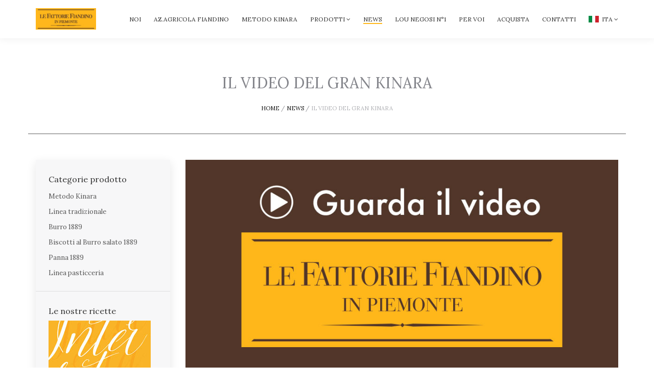

--- FILE ---
content_type: text/html; charset=UTF-8
request_url: https://www.fattoriefiandino.it/it/dettaglio-news/il-video-del-gran-kinara-42.html
body_size: 4573
content:

<!DOCTYPE html PUBLIC "-//W3C//DTD XHTML 1.0 Transitional//EN" "http://www.w3.org/TR/xhtml1/DTD/xhtml1-transitional.dtd">
<!--[if IE 8]><html class="no-js lt-ie9" lang="en" ><![endif]-->
<!--[if gt IE 8]><!--><html class="no-js" ><!--<![endif]-->
<html xmlns="http://www.w3.org/1999/xhtml" xml:lang="it" lang="it">
<head>
<title>Il video del Gran Kinara | Fattorie Fiandino</title>
<meta name="description" content="Il video del Gran Kinara" />
<meta name="keywords" content="" />
<meta name="Language" content="it" />

	<link rel='canonical' href='http://www.fattoriefiandino.it/it/dettaglio-news/il-video-del-gran-kinara-42.html'/>
	
	
<meta property="og:url"           content="http://www.fattoriefiandino.it/it/dettaglio-news/il-video-del-gran-kinara-42.html" />
							 <meta property="og:type"          content="website" />
							 <meta property="og:title"         content="Il video del Gran Kinara | Fattorie Fiandino" />
							 <meta property="og:description"   content="Il video del Gran Kinara" />
							 <meta property="og:image"         content="http://www.fattoriefiandino.it/it/images/news/il-video-del-gran-kinara.jpg" />		
<meta charset="utf-8">
<meta http-equiv="X-UA-Compatible" content="IE=edge">
<meta name="viewport" content="width=device-width, initial-scale=1.0">

<meta http-equiv="Content-Type" content="text/html; charset=utf-8" />
<META HTTP-EQUIV="Cache-Control" CONTENT="no-cache">
<META HTTP-EQUIV="EXPIRES" CONTENT="0">
	
	

<!-- Fogli di stile -->
<link rel="stylesheet" href="//maxcdn.bootstrapcdn.com/font-awesome/4.7.0/css/font-awesome.min.css">

<!-- core CSS -->

<link rel="stylesheet" href="../../css/bootstrap.min.css">
<link rel="stylesheet" href="../../css/bootstrap_modal.css">
<link rel="stylesheet" href="../../css/style.css">
<link rel="stylesheet" href="../../css/style-responsive.css">
<link rel="stylesheet" href="../../css/animate.min.css">
<link rel="stylesheet" href="../../css/vertical-rhythm.min.css">
<link rel="stylesheet" href="../../css/owl.carousel.css">
<link rel="stylesheet" href="../../css/magnific-popup.css">
<link rel="stylesheet" href="../../css/rev-slider.css">
<link rel="stylesheet" href="../../rs-plugin/css/settings.css" media="screen" />  
<!--<link rel="stylesheet" href="../../css/cookie.css">-->
      
<link rel="shortcut icon" href="../../images/favicon.ico">

<script async src="https://www.googletagmanager.com/gtag/js?id=G-N1D723RKBH"></script>
<script id="cookieyes" type="text/javascript" src="https://cdn-cookieyes.com/client_data/55c1f46c6520a474ba00dfa1/script.js"></script>
<script>
  window.dataLayer = window.dataLayer || [];
  function gtag(){dataLayer.push(arguments);}

  // Imposta consenso predefinito: tutto negato
  gtag('consent', 'default', {
    ad_storage: 'denied',
    analytics_storage: 'denied',
    ad_user_data: 'denied',
    ad_personalization: 'denied'
  });

  // Leggi immediatamente i parametri UTM
  const params = new URLSearchParams(window.location.search);
  const initialUtmData = {
    utm_source: params.get('utm_source') || '(not set)',
    utm_medium: params.get('utm_medium') || '(not set)',
    utm_campaign: params.get('utm_campaign') || '(not set)',
    utm_content: params.get('utm_content') || '(not set)'
  };

  // Funzione per inviare l'evento UTM
  function sendUtmEvent() {
    gtag('event', 'utm_capture', initialUtmData);
  }

  // Variabile per tenere traccia se GA4 è stato inizializzato
  let gtagInitialized = false;

  // Funzione per inizializzare GA4
  function initializeGA4() {
    if (!gtagInitialized) {
      gtag('js', new Date());
      gtag('config', 'G-N1D723RKBH', {
        debug_mode: true,
        send_page_view: false
      });
      gtagInitialized = true;
    }
  }

  // Funzione per verificare e gestire il consenso utilizzando getCkyConsent()
  function checkConsentAndInitializeGA4() {
    if (window.getCkyConsent) {
      const consent = getCkyConsent();
      if (consent && consent.categories && consent.categories.analytics) {
        initializeGA4();
        gtag('consent', 'update', {
          ad_storage: 'granted',
          analytics_storage: 'granted',
          ad_user_data: 'granted',
          ad_personalization: 'granted'
        });
        gtag('event', 'page_view');
        sendUtmEvent();
      } else {
        gtag('consent', 'update', {
          ad_storage: 'denied',
          analytics_storage: 'denied',
          ad_user_data: 'denied',
          ad_personalization: 'denied'
        });
      }
    }
  }
  
</script>



<script>

	
    // Assicurati che checkConsentAndInitializeGA4 venga chiamata anche dopo il caricamento completo (nel caso il timeout fallisca)
  window.addEventListener('load', checkConsentAndInitializeGA4);

  // Ascolta gli aggiornamenti del consenso
  document.addEventListener("cookieyes_consent_update", function (eventData) {
    checkConsentAndInitializeGA4(); // Richiama la funzione anche sull'aggiornamento
  });
</script>




<!-- Global site tag (gtag.js) - Google Analytics 
<script async src="https://www.googletagmanager.com/gtag/js?id=UA-135205077-1"></script>
<script>
  window.dataLayer = window.dataLayer || [];
  function gtag(){dataLayer.push(arguments);}
  gtag('js', new Date());

  gtag('config', 'UA-135205077-1', { 'anonymize_ip': true });
</script>
-->
<script src="https://www.google.com/recaptcha/api.js" async defer></script>
</head>

<body >

	<!--<script src="../layout/js_layout/cookie.js"></script>-->

<div class="page-loader">
	<div class="loader">Caricamento...</div>
</div>   
 <div class="page" id="top"> 	

<nav class="main-nav js-stick">
	<div class="container relative clearfix">
		<div class="nav-logo-wrap local-scroll">
			<a href="../home/" class="logo">
				<img src="../../images/logo-fattore-fiandino.jpg" alt="Fattorie Fiandino" />
			</a>
		</div>
		<div class="mobile-nav">
			<i class="fa fa-bars"></i>
		</div>

		<div class="inner-nav desktop-nav">
			<ul class="clearlist scroll-nav local-scroll">
				<li  ><a href="../noi/"><span>Noi</span></a></li>
				<li  ><a href="../azienda-agricola-fiandino/"><span>Az.Agricola Fiandino</span></a></li>
				<li  ><a href="../metodo-kinara/"><span>Metodo Kinara</span></a></li>
				<li  >
					<a href="../prodotti-fiandino/tutti-i-prodotti-0.html" class="mn-has-sub"><span>Prodotti <i class="fa fa-angle-down"></i></span></a>
					<ul class="mn-sub">
					 	  								<li>
									<a href="../prodotti-fiandino/metodo-kinara-1.html">
																				<div style="display: flex; align-items: center; justify-content: space-between;">
											Metodo Kinara											<div style="background: #f9b522; color: #fff; padding: 0.25rem 1rem; text-transform: uppercase">Novità</div>
										</div>
																			</a>
								</li>
						  								<li>
									<a href="../prodotti-fiandino/linea-tradizionale-2.html">
										Linea tradizionale									</a>
								</li>
						  								<li>
									<a href="../prodotti-fiandino/burro-1889-3.html">
																				<div style="display: flex; align-items: center; justify-content: space-between;">
											Burro 1889											<div style="background: #f9b522; color: #fff; padding: 0.25rem 1rem; text-transform: uppercase">Novità</div>
										</div>
																			</a>
								</li>
						  								<li>
									<a href="../prodotti-fiandino/biscotti-al-burro-salato-1889-4.html">
										Biscotti al Burro salato 1889									</a>
								</li>
						  								<li>
									<a href="../prodotti-fiandino/panna-1889-5.html">
										Panna 1889									</a>
								</li>
						  								<li>
									<a href="../prodotti-fiandino/linea-pasticceria-7.html">
										Linea pasticceria									</a>
								</li>
						  					</ul>
				</li>
				<li class="active" ><a href="../news/"><span>News</span></a></li>
				<li  ><a href="../lou-negosi-n-1/"><span>Lou Negosi N°1</span></a></li>
				<li  ><a href="../per-voi/"><span>Per voi</span></a></li>
				<li  ><a href="../acquista/"><span>Acquista</span></a></li>
				<li  ><a href="../contatti/"><span>Contatti</span></a></li>
				<li>
					<a href="#" class="mn-has-sub"><img src="../../images/italia.jpg" style="margin: 0px 3px 4px 0px;" /> Ita <i class="fa fa-angle-down"></i></a>

					<ul class="mn-sub">
						<li><a href="../../it/home/">Italiano</a></li>
						<li><a href="../../en/home/">English</a></li>
					</ul>

				</li>
			</ul>
		</div>
	</div>
</nav>

<section class="small-section">
	<div class="relative container align-center titolo-pagina">

		<div class="row">

			<div class="col-md-12">
				<h1 class="hs-line-11 no-transp mb-20 mb-xs-0">Il video del Gran Kinara</h1>

				<div class="mod-breadcrumbs align-center">
					<a href="../home/">Home</a>&nbsp;/&nbsp;<a href="../news/">News</a>&nbsp;/&nbsp;<span>Il video del Gran Kinara</span>
				</div>

			</div>
		</div>

	</div>
</section>

<section class="page-section">
	<div class="container relative">

		<div class="row">
			<div class="col-sm-9 col-sm-push-3">


				<img src="../../images/news/42/il-video-del-gran-kinara.jpg" class="img-responsive mb-50" alt="Il video del Gran Kinara" >

				<div id="testo-news">
					<p>
											</p>
				</div>

									<div class="widget-body">
						<div class="video">
							<iframe width="640" height="360" src="https://www.youtube.com/embed/gEzM-WGRYXo" allowfullscreen></iframe>
						</div>
					</div>
				

				
				<hr class="mt-40 mb-40 ">

				<h2 class="section-title titolo-correlati">
					Articoli correlati
				</h2>


				<div class="row multi-columns-row mb-70 mb-xs-30">

												<div class="col-sm-6 col-md-4 col-lg-4 mb-md-50 wow fadeIn" data-wow-delay="0.1s" data-wow-duration="2s">

								<div class="post-prev-img">
									<a href="../dettaglio-news/open-day-alle-fattorie-fiandino-18-ottobre-2025-77.html"><img src="../../images/news/77/open-day-alle-fattorie-fiandino-18-ottobre-2025-20251013121659.jpg" alt="OPEN DAY ALLE FATTORIE FIANDINO 18 OTTOBRE 2025" /></a>
								</div>

								<div class="post-prev-title align-center">
									<a href="../dettaglio-news/open-day-alle-fattorie-fiandino-18-ottobre-2025-77.html">OPEN DAY ALLE FATTORIE FIANDINO 18 OTTOBRE 2025</a>
								</div>

								<div class="post-prev-text align-center">
									18/10/2025								</div>

								<div class="post-prev-more align-center">
									<a href="../dettaglio-news/open-day-alle-fattorie-fiandino-18-ottobre-2025-77.html" class="btn btn-mod btn-yellow btn-round">Scopri di più</a>
								</div>

							</div>
												<div class="col-sm-6 col-md-4 col-lg-4 mb-md-50 wow fadeIn" data-wow-delay="0.1s" data-wow-duration="2s">

								<div class="post-prev-img">
									<a href="../dettaglio-news/open-day-alle-fattorie-fiandino-14-giugno-2025-76.html"><img src="../../images/news/76/open-day-alle-fattorie-fiandino-14-giugno-2025-20250528140345.jpg" alt="OPEN DAY ALLE FATTORIE FIANDINO 14 GIUGNO 2025" /></a>
								</div>

								<div class="post-prev-title align-center">
									<a href="../dettaglio-news/open-day-alle-fattorie-fiandino-14-giugno-2025-76.html">OPEN DAY ALLE FATTORIE FIANDINO 14 GIUGNO 2025</a>
								</div>

								<div class="post-prev-text align-center">
									14/05/2025								</div>

								<div class="post-prev-more align-center">
									<a href="../dettaglio-news/open-day-alle-fattorie-fiandino-14-giugno-2025-76.html" class="btn btn-mod btn-yellow btn-round">Scopri di più</a>
								</div>

							</div>
												<div class="col-sm-6 col-md-4 col-lg-4 mb-md-50 wow fadeIn" data-wow-delay="0.1s" data-wow-duration="2s">

								<div class="post-prev-img">
									<a href="../dettaglio-news/il-kinara-al-tartufo-conquista-l-argento-ai-world-cheese-awards-75.html"><img src="../../images/news/75/il-kinara-al-tartufo-conquista-l-argento-ai-world-cheese-awards-20241126143313.jpg" alt="Il Kinara al Tartufo conquista l'argento ai World Cheese Awards" /></a>
								</div>

								<div class="post-prev-title align-center">
									<a href="../dettaglio-news/il-kinara-al-tartufo-conquista-l-argento-ai-world-cheese-awards-75.html">Il Kinara al Tartufo conquista l'argento ai World Cheese Awards</a>
								</div>

								<div class="post-prev-text align-center">
									26/11/2024								</div>

								<div class="post-prev-more align-center">
									<a href="../dettaglio-news/il-kinara-al-tartufo-conquista-l-argento-ai-world-cheese-awards-75.html" class="btn btn-mod btn-yellow btn-round">Scopri di più</a>
								</div>

							</div>
					
				</div>


			</div>
			<div class="col-sm-3 col-sm-pull-9">
				<div class="sidebar">
				<div class="widget">

				<h5 class="widget-title">Categorie prodotto</h5>

				<div class="widget-body">
					<ul class="clearlist widget-menu">
													<li>
								<a href="../prodotti-fiandino/metodo-kinara-1.html" title="Metodo Kinara">Metodo Kinara</a>
							</li>
													<li>
								<a href="../prodotti-fiandino/linea-tradizionale-2.html" title="Linea tradizionale">Linea tradizionale</a>
							</li>
													<li>
								<a href="../prodotti-fiandino/burro-1889-3.html" title="Burro 1889">Burro 1889</a>
							</li>
													<li>
								<a href="../prodotti-fiandino/biscotti-al-burro-salato-1889-4.html" title="Biscotti al Burro salato 1889">Biscotti al Burro salato 1889</a>
							</li>
													<li>
								<a href="../prodotti-fiandino/panna-1889-5.html" title="Panna 1889">Panna 1889</a>
							</li>
													<li>
								<a href="../prodotti-fiandino/linea-pasticceria-7.html" title="Linea pasticceria">Linea pasticceria</a>
							</li>
											</ul>
				</div>

			</div>	
			
	<div class="widget">
		<h5 class="widget-title">Le nostre ricette</h5>

		<div class="widget-body">
			<a href="../../documenti/ricettario-fattorie-fiandino.pdf" target="_blank"><img src="../../images/ricettario-fattorie-fiandino.jpg" class="img-responsive" alt="Ricettario Fattorie Fiandino" /></a>
		</div>
	</div>
	
	<div class="widget">
		<a href="https://www.facebook.com/fattoriefiandinoinpiemonte/" target="_blank">
			<img src="../../images/seguici-su-facebook.png" alt="Seguici su Facebook" />
		</a>
	</div>
	
	<div class="widget">
		<a href="https://www.instagram.com/fattoriefiandino/" target="_blank">
			<img src="../../images/seguici-su-instagram.png" alt="Seguici su Instagram" />
		</a>
	</div>

	</div>			</div>




		</div>

	</div>
</section>


<footer class="page-section bg-black footer pb-30">
		<div class="container">
			
			<div class="footer-text">
				<div class="footer-copy">
					<a href="../privacy_policy/">Privacy</a> <a href="../cookie_policy/">Cookie</a> Copyright &copy; 2026. Caseificio Fiandino srl All Rights Reserved - Via Termine, 25 - 12020 Villafalletto (Piemonte) Italy - tel. 0039 0171 930014 - p.i. 00164230047
				</div>
			</div>
		 </div>

		 <div class="local-scroll">
			 <a href="#top" class="link-to-top"><i class="fa fa-caret-up"></i></a>
		 </div>
</footer><div id="popup_C">
	<a href="../contatti/">
		
		<img src="../../images/icona-popup.png" class="img-responsive center-block" alt="Contattaci per ulteriori informazioni" />
		<p class="banner_contattaci hidden-xs">
			<b>Benvenuto/a</b><br/><small>siamo Mario ed Egidio Fiandino,<br/>se hai piacere contattaci,<br/>siamo a tua disposizione</small>
		</p>
	
	</a>
</div> </div> 		
<!-- JS -->
<script type="text/javascript" src="../../js/jquery-1.11.2.min.js"></script>
<script type="text/javascript" src="../../js/jquery.easing.1.3.js"></script>
<script type="text/javascript" src="../../js/bootstrap.min.js"></script>    
<script type="text/javascript" src="../../js/bootstrap_modal.js"></script>
<script type="text/javascript" src="../../js/SmoothScroll.js"></script>
<script type="text/javascript" src="../../js/jquery.scrollTo.min.js"></script>
<script type="text/javascript" src="../../js/jquery.localScroll.min.js"></script>
<script type="text/javascript" src="../../js/jquery.viewport.mini.js"></script>
<script type="text/javascript" src="../../js/jquery.appear.js"></script>
<script type="text/javascript" src="../../js/jquery.sticky.js"></script>
<script type="text/javascript" src="../../js/jquery.parallax-1.1.3.js"></script>
<script type="text/javascript" src="../../js/jquery.fitvids.js"></script>
<script type="text/javascript" src="../../js/owl.carousel.min.js"></script>
<script type="text/javascript" src="../../js/isotope.pkgd.min.js"></script>
<script type="text/javascript" src="../../js/imagesloaded.pkgd.min.js"></script>
<script type="text/javascript" src="../../js/jquery.magnific-popup.min.js"></script>
<script type="text/javascript" src="../../js/wow.min.js"></script>
<script type="text/javascript" src="../../js/masonry.pkgd.min.js"></script>
<script type="text/javascript" src="../../js/all.js"></script>
<script type="text/javascript" src="../../js/contact-form.js?2020"></script>
<script type="text/javascript" src="../../rs-plugin/js/jquery.themepunch.tools.min.js"></script>
<script type="text/javascript" src="../../rs-plugin/js/jquery.themepunch.revolution.min.js"></script>
<script type="text/javascript" src="../../js/rev-slider.js"></script>        
<!--[if lt IE 10]><script type="text/javascript" src="../js/placeholder.js"></script><![endif]-->         
             
</body>
</html>
            
            
            

--- FILE ---
content_type: text/css
request_url: https://www.fattoriefiandino.it/css/style.css
body_size: 11970
content:
@charset "utf-8";

@import "font-awesome.min.css";
@import "et-line.css";
@import url(https://fonts.googleapis.com/css?family=Open+Sans:400italic,700italic,400,300,700);
@import url(https://fonts.googleapis.com/css?family=Dosis:300,400,700);
@import url(https://fonts.googleapis.com/css?family=Lora:400,400i,700,700i);
@import url(https://fonts.googleapis.com/css2?family=Montserrat&display=swap);


/*------------------------------------------------------------------
[Table of contents]

1. Common styles
2. Page loader / .page-loader
3. Typography
4. Buttons
5. Forms fields
6. Home sections / .home-section
    6.1. Home content
    6.2. Scroll down icon
    6.3. Headings styles
8. Classic menu bar / .main-nav
9. Sections styles / .page-section, .small-section, .split-section
12. Features
16. Banner section
    18.1. Logotypes
18. Post previews (news section)
20. Contact section
    20.1. Contact form
22. Google maps  /.google-map
23. Footer / .footer
24. Blog
    24.1. Pagination
    24.2. Comments
    24.3. Sidebar
27. Shortcodes
    27.1. Owl Carousel
    27.2. Tabs
    27.3. Tabs minimal
    27.4. Alert messages
    27.5. Accordion
    27.6. Toggle
    27.7. Progress bars
    27.8. Font icons examples
    27.9. Intro page
29. Bootstrap multicolumn grid

/* ==============================
   Common styles
   ============================== */
  
.align-center{ text-align:center !important; }
.align-left{ text-align:left !important;}
.align-right{ text-align:right !important; }
.left{float:left !important;}
.right{float:right !important;}
.relative{position:relative;}
.hidden{display:none;}
.inline-block{display:inline-block;}
.white{ color: #fff !important; }
.black{ color: #111 !important; }
.color{ color: #e41919 !important; }
.glass{ opacity: .5; }
.img-rounded-50 { border-radius: 50%; }
.image-fullwidth img{
    width: 100%;
}
.stick-fixed{
    position: fixed !important;
    top: 0;
    left: 0;
}
.round{
    -webkit-border-radius: 2px !important;
    -moz-border-radius: 2px !important;
    border-radius: 2px !important;
}

::-moz-selection{ color: #fff; background:#000; }
::-webkit-selection{ color: #fff;    background:#000; }
::selection{ color: #fff;    background:#000; }

.animate, .animate *{
    -webkit-transition: all 0.27s cubic-bezier(0.000, 0.000, 0.580, 1.000);  
    -moz-transition: all 0.27s cubic-bezier(0.000, 0.000, 0.580, 1.000); 
    -o-transition: all 0.27s cubic-bezier(0.000, 0.000, 0.580, 1.000);
    -ms-transition: all 0.27s cubic-bezier(0.000, 0.000, 0.580, 1.000); 
    transition: all 0.27s cubic-bezier(0.000, 0.000, 0.580, 1.000);
}
.no-animate, .no-animate *{
    -webkit-transition: 0 none !important;  
    -moz-transition: 0 none !important;  
    -ms-transition: 0 none !important;
    -o-transition: 0 none !important;    
    transition:0 none !important;  
}

.shadow{
    -webkit-box-shadow: 0px 3px 50px rgba(0, 0, 0, .15);
    -moz-box-shadow: 0px 3px 50px rgba(0, 0, 0, .15);
    box-shadow: 0px 3px 50px rgba(0, 0, 0, .15);
}
.white-shadow{
    -webkit-box-shadow: 0px 0px 200px rgba(255, 255, 255, .2);
    -moz-box-shadow: 0px 0px 200px rgba(255, 255, 255, .2);
    box-shadow: 0px 0px 200px rgba(255, 255, 255, .2);
}

.clearlist, .clearlist li {
    list-style: none;
    padding: 0;
    margin: 0;
    background: none;
}

.full-wrapper {
    margin: 0 2%;
}
.container-fluid{
    max-width: 1170px;
    margin: 0 auto;
    padding: 0 20px;
    
    -webkit-box-sizing: border-box;
    -moz-box-sizing: border-box;
    box-sizing: border-box;
}
.container-1400{
    max-width: 1400px;
    margin: 0 auto;
    padding-left: 2%;
    padding-right: 2%;
    -webkit-box-sizing: border-box;
    -moz-box-sizing: border-box;
    box-sizing: border-box;
}
html{
    overflow-y: scroll;
    -ms-overflow-style: scrollbar;
}
html, body{
    height: 100%;
    -webkit-font-smoothing: antialiased;
}
.page{
    overflow: hidden;
}

.body-masked{
    display: none;
    width: 100%;
    height: 100%;
    position: fixed;
    top: 0;
    left: 0;
    background: #fff url(../images/loader.gif) no-repeat center center;
    z-index: 100000;    
}

.mask-delay{
    -webkit-animation-delay: 0.75s;
    -moz-animation-delay: 0.75s;
    animation-delay: 0.75s;
}
.mask-speed{
    -webkit-animation-duration: 0.25s !important;
    -moz-animation-duration: 0.25s !important;
    animation-duration: 0.25s !important;
} 
iframe{
    border: none;
}
a, b, div, ul, li{
    -webkit-tap-highlight-color: rgba(0,0,0,0); 
    -webkit-tap-highlight-color: transparent; 
    -moz-outline-: none;
}
a:focus:not(.focus-visible),
a:active{
    -moz-outline: none;
    outline: none;
}
a:focus.focus-visible,
button:focus.focus-visible{
    -moz-outline: 2px dotted #36a367 !important;
    outline: 2px dotted #36a367 !important;
    outline-offset: 0 !important;
}

img:not([draggable]), embed, object, video{
    max-width: 100%;
    height: auto;
}

/* Custom */ 

hr.separator {
	margin: 50px 0;
	border-top: 1px solid #fff;
}

@media (min-width: 1200px) {
	.info-cestino {
		margin-top: 40px;
	}
}

.info-cestino h3 {
	color: #273e53 !important;
    font-weight: 900;
}

.info-cestino p {
	margin: 0 0 10px 0 !important;
	line-height: 1.4;
	color: #253f54;
	font-size: 14px;
}

.info-cestino p.intro {
	font-size: 25px;
}

.info-cestino p.sottotitolo {
	font-size: 15px;
}

.info-cestino p.descrizione {
	font-size: 14px;
}

.info-cestino p.dimensioni {
	font-weight: bold;
}

.info-cestino p.prezzo, .info-cestino span.prezzo {
	 font-weight: bold;
    font-size: 25px;
	color: red;
}

.footertext {
	padding: 30px 0px;
    background: #e8282b;
    color: white;
}

.footertext p {
	font-size: 20px;
	margin:0;
}

.info-cestino .table>thead>tr>th,
.info-cestino .table>tbody>tr>th,
.info-cestino .table>tfoot>tr>th,
.info-cestino .table>thead>tr>td,
.info-cestino .table>tbody>tr>td,
.info-cestino .table>tfoot>tr>td {
    padding: 0px  8px;
    line-height: 1.4;
    vertical-align: middle;
    border-top: 0;
    font-size: 14px;
    color: #253f54;
}



.info-cestino p.info-spedizione {
    font-style: italic;
    font-size: 13px;
    margin-bottom: 15px !important;
}

.info-cestino p.prezzo small {
    font-size: 60%;
}




.btn.disabled, .btn[disabled], fieldset[disabled] .btn {
	background-color: grey !important;	
}

   

/* ==============================
   Page loader
   ============================== */


.page-loader{
    display:block;
    width: 100%;
    height: 100%;
    position: fixed;
    top: 0;
    left: 0;
    background: #fefefe;
    z-index: 100000;    
}

.loader{
    width: 50px;
    height: 50px;
    position: absolute;
    top: 50%;
    left: 50%;
    margin: -25px 0 0 -25px;
    font-size: 10px;
    text-indent: -12345px;
    border-top: 1px solid rgba(0,0,0, 0.08);
    border-right: 1px solid rgba(0,0,0, 0.08);
    border-bottom: 1px solid rgba(0,0,0, 0.08);
    border-left: 1px solid rgba(0,0,0, 0.5);
  
    -webkit-border-radius: 50%;
    -moz-border-radius: 50%;
    border-radius: 50%;
  
    -webkit-animation: spinner 700ms infinite linear;
    -moz-animation: spinner 700ms infinite linear;
    -ms-animation: spinner 700ms infinite linear;
    -o-animation: spinner 700ms infinite linear;
    animation: spinner 700ms infinite linear;
  
    z-index: 100001;
}

@-webkit-keyframes spinner {
  0% {
    -webkit-transform: rotate(0deg);
    -moz-transform: rotate(0deg);
    -ms-transform: rotate(0deg);
    -o-transform: rotate(0deg);
    transform: rotate(0deg);
  }

  100% {
    -webkit-transform: rotate(360deg);
    -moz-transform: rotate(360deg);
    -ms-transform: rotate(360deg);
    -o-transform: rotate(360deg);
    transform: rotate(360deg);
  }
}

@-moz-keyframes spinner {
  0% {
    -webkit-transform: rotate(0deg);
    -moz-transform: rotate(0deg);
    -ms-transform: rotate(0deg);
    -o-transform: rotate(0deg);
    transform: rotate(0deg);
  }

  100% {
    -webkit-transform: rotate(360deg);
    -moz-transform: rotate(360deg);
    -ms-transform: rotate(360deg);
    -o-transform: rotate(360deg);
    transform: rotate(360deg);
  }
}

@-o-keyframes spinner {
  0% {
    -webkit-transform: rotate(0deg);
    -moz-transform: rotate(0deg);
    -ms-transform: rotate(0deg);
    -o-transform: rotate(0deg);
    transform: rotate(0deg);
  }

  100% {
    -webkit-transform: rotate(360deg);
    -moz-transform: rotate(360deg);
    -ms-transform: rotate(360deg);
    -o-transform: rotate(360deg);
    transform: rotate(360deg);
  }
}

@keyframes spinner {
  0% {
    -webkit-transform: rotate(0deg);
    -moz-transform: rotate(0deg);
    -ms-transform: rotate(0deg);
    -o-transform: rotate(0deg);
    transform: rotate(0deg);
  }

  100% {
    -webkit-transform: rotate(360deg);
    -moz-transform: rotate(360deg);
    -ms-transform: rotate(360deg);
    -o-transform: rotate(360deg);
    transform: rotate(360deg);
  }
}



/* ==============================
   Typography
   ============================== */

body{
    color: #85868c;
    font-size: 15px;
    font-family: 'Lora', serif;
    line-height: 1.6;    
    -webkit-font-smoothing: antialiased;
}

h1, .h1, h2, .h2, h3, .h3 {
	margin-top: 0px;
}

a{
    color: #111;
    text-decoration: underline;
}
a:hover{
    color: #888;
    text-decoration: underline;
}

h1,h2,h3,h4,h5,h6{
    margin-bottom: 0.8em;
    line-height: 1.1;
    font-weight: 400;
   
}
h1{
    font-size: 36px;
}
h2{
    font-size: 25px;
}
h3{
    font-size: 20px;
}
h6{
    font-weight: 700;
}
p{
    margin: 0 0 2em 0;
}
ul, ol{
    margin: 0 0 1.5em 0;
}
blockquote{
    margin: 3em 0 3em 0;
    padding: 0;
    border: none;
    background: none;
    font-style: normal;
    line-height: 1.7;
    color: #777;
}
blockquote p{
    margin-bottom: 1em;
    font-size: 24px;
    font-weight: 300;
    font-style: normal;
    line-height: 1.6;
}
blockquote footer{    
    font-size: 11px;
    font-weight: 400;
    text-transform: uppercase;
    letter-spacing: 2px;
}
dl dt{
    margin-bottom: 5px;
}
dl dd{
    margin-bottom: 15px;
}
pre{
    background-color: #f9f9f9;
    border-color: #ddd;

}
hr{
	margin-bottom: 0px;
	margin-top: 0px;
    background-color: rgba(255,255,255, .08);
}
hr.white{
    border-color: rgba(255,255,255, .35);
    background: rgba(255,255,255, .35);
}
hr.black{
    border-color:rgba(0,0,0, .85);
    background: rgba(0,0,0, .85);
}
hr.yellow{
	border-color: #F7BE68;
    background: #F7BE68;
}
.uppercase{
    text-transform: uppercase;
    letter-spacing: 1px;
}
.font-alt{
    
}
.serif{
    font-family: "Times New Roman", Times, serif;
    font-style: italic;
    font-weight: normal;
}
.normal{
    font-weight: normal;
}
.strong{
    font-weight: 700 !important;
}
.lead{
    margin: 1em 0 2em 0;
    font-size: 140%;
    line-height: 1.6;
}
.text{        
    font-size: 16px;
    font-weight: 300;
    color: #5f5f5f;
    line-height: 1.8;
}

.text-intro {
	font-size: 20px;
}

.text h1,
.text h2,
.text h3,
.text h4,
.text h5,
.text h6{
    color: #111;
}

.dropcap{
    float: left;
    font-size: 3em;
    line-height: 1;
    padding: 2px 8px 2px 0;    
}


.big-icon{
    display: block;
    width: 90px;
    height: 90px;
    margin: 0 auto 20px;
    border: 3px solid #fff;
    text-align: center;
    line-height: 88px;
    font-size: 32px;
    color: rgba(255,255,255, .97);
    
    -webkit-border-radius: 50%;
    -moz-border-radius: 50%;
    border-radius: 50%;
    
    -webkit-transition: all 0.27s cubic-bezier(0.000, 0.000, 0.580, 1.000);  
    -moz-transition: all 0.27s cubic-bezier(0.000, 0.000, 0.580, 1.000); 
    -o-transition: all 0.27s cubic-bezier(0.000, 0.000, 0.580, 1.000);
    -ms-transition: all 0.27s cubic-bezier(0.000, 0.000, 0.580, 1.000); 
    transition: all 0.27s cubic-bezier(0.000, 0.000, 0.580, 1.000);
}
.big-icon .fa-play{
    position: relative;
    left: 4px;
}
.big-icon.big-icon-rs{
    border: none;
    width: auto;
    height: auto;
    font-size: 96px;
}

.big-icon-link{
    display: inline-block;
    text-decoration: none;
}
.big-icon-link:hover{
    border-color: transparent !important;
}
.big-icon-link:hover .big-icon{
    border-color: #fff;
    color: #fff;
    
    -webkit-transition: 0 none !important;  
    -moz-transition: 0 none !important;  
    -ms-transition: 0 none !important;
    -o-transition: 0 none !important;    
    transition:0 none !important;  
}
.big-icon-link:active .big-icon{
    -webkit-transform: scale(0.99);
    -moz-transform: scale(0.99);
    -o-transform: scale(0.99);
    -ms-transform: scale(0.99);
    transform: scale(0.99);
}

.wide-heading{
    display: block;
    margin-bottom: 10px;
    font-size: 48px;
    font-weight: 400;
    letter-spacing: 0.4em;    
    text-align: center;
    text-transform: uppercase;
    opacity: .9;
    
    -webkit-transition: all 0.27s cubic-bezier(0.000, 0.000, 0.580, 1.000);  
    -moz-transition: all 0.27s cubic-bezier(0.000, 0.000, 0.580, 1.000); 
    -o-transition: all 0.27s cubic-bezier(0.000, 0.000, 0.580, 1.000);
    -ms-transition: all 0.27s cubic-bezier(0.000, 0.000, 0.580, 1.000); 
    transition: all 0.27s cubic-bezier(0.000, 0.000, 0.580, 1.000);
}

.big-icon-link:hover,
.big-icon-link:hover .wide-heading{
    color: #fff;
    text-decoration: none;
}
.sub-heading{
    font-size: 16px;
    font-style: italic;
    text-align: center;
    line-height: 1.3;
    color: rgba(255,255,255, .75);
}

.big-icon.black{
    color: #000;
    border-color: rgba(0,0,0, .75);
}
.big-icon-link:hover .big-icon.black{
    color: #000;
    border-color: #000;
}
.wide-heading.black{
    color: rgba(0,0,0, .87);
}
.big-icon-link.black:hover,
.big-icon-link:hover .wide-heading.black{
    color: #000;
    text-decoration: none;
}
.sub-heading.black{
    color: rgba(0,0,0, .75);
}



/* ==============================
   Buttons
   ============================== */
  
.btn-mod,
a.btn-mod{
    -webkit-box-sizing: border-box;
    -moz-box-sizing: border-box;
    box-sizing: border-box;
    padding: 4px 13px;
    color: #fff;
    background: #CEC2AB;
    border: 2px solid transparent;
    font-size: 11px;
    font-weight: 400;
    text-transform: uppercase;
    text-decoration: none;
    
    
    -webkit-border-radius: 0;
    -moz-border-radius: 0;
    border-radius: 0;
    
    -webkit-box-shadow: none;
    -moz-box-shadow: none;
    box-shadow: none;
    
    -webkit-transition: all 0.2s cubic-bezier(0.000, 0.000, 0.580, 1.000);  
    -moz-transition: all 0.2s cubic-bezier(0.000, 0.000, 0.580, 1.000); 
    -o-transition: all 0.2s cubic-bezier(0.000, 0.000, 0.580, 1.000);
    -ms-transition: all 0.2s cubic-bezier(0.000, 0.000, 0.580, 1.000); 
    transition: all 0.2s cubic-bezier(0.000, 0.000, 0.580, 1.000);
}
.btn-mod:hover,
.btn-mod:focus,
a.btn-mod:hover,
a.btn-mod:focus{
    font-weight: 400;
    color: rgba(255,255,255, .85);
    background: rgba(0,0,0, .7);
    text-decoration: none;
    outline: none;
    border-color: transparent;    
    -webkit-box-shadow: none;
    box-shadow: none;
}
.btn-mod:active{
    cursor: pointer !important;
    outline: none !important;
}

.btn-mod.btn-small{
    height: auto;
    padding: 6px 17px;
    font-size: 11px;
    letter-spacing: 1px;
} 
.btn-mod.btn-medium{
    height: auto;
    padding: 8px 37px;
    font-size: 12px;
} 
.btn-mod.btn-large{
    height: auto;
    padding: 12px 45px;
    font-size: 13px;
} 

.btn-mod.btn-glass{
    color: rgba(255,255,255, .75);
    background: rgba(0,0,0, .40);
}
.btn-mod.btn-glass:hover,
.btn-mod.btn-glass:focus{
    color: rgba(255,255,255, 1);
    background: rgba(0,0,0, 1);
}

.btn-mod.btn-border{
    color: #151515;
    border: 2px solid #151515;
    background: transparent;
}
.btn-mod.btn-border:hover,
.btn-mod.btn-border:focus{
    color: #fff;
    border-color: transparent;
    background: #000;
}

.btn-mod.btn-border-c{
    color: #e41919;
    border: 2px solid #e41919;
    background: transparent;
}
.btn-mod.btn-border-c:hover,
.btn-mod.btn-border-c:focus{
    color: #fff;
    border-color: transparent;
    background: #e41919;
}

.btn-mod.btn-border-w{
    color: #fff;
    border: 2px solid rgba(255,255,255, .75);
    background: transparent;
}
.btn-mod.btn-border-w:hover,
.btn-mod.btn-border-w:focus{
    color: #111;
    border-color: transparent;
    background: #fff;
}

.btn-mod.btn-w{
    color: #111;
    background: rgba(255,255,255, .8);
}
.btn-mod.btn-w:hover,
.btn-mod.btn-w:focus{
    color: #111;
    background: #fff;
}

.btn-mod.btn-w-color{
    color: #e41919;
    background: #fff;
}
.btn-mod.btn-w-color:hover,
.btn-mod.btn-w-color:focus{
    color: #151515;
    background: #fff;
}

.btn-mod.btn-gray{
    color: #777;
    background: #e5e5e5;
}
.btn-mod.btn-gray:hover,
.btn-mod.btn-gray:focus{
    color: #444;
    background: #d5d5d5;
}

.btn-mod.btn-yellow{
    color: #ffffff;
    background: #f9b522;
}
.btn-mod.btn-yellow:hover,
.btn-mod.btn-yellow:focus{
    color: #ffffff;
    background: #ff7f23;
}

.btn-mod.btn-color{
    color: #fff;
    background: #e41919;
}
.btn-mod.btn-color:hover,
.btn-mod.btn-color:focus{
    color: #fff;
    background: #e41919;
    opacity: .85;
}

.btn-mod.btn-circle{
    -webkit-border-radius: 30px;
    -moz-border-radius: 30px;
    border-radius: 30px;
}
.btn-mod.btn-round{
    -webkit-border-radius: 2px;
    -moz-border-radius: 2px;
    border-radius: 2px;
}
.btn-icon{
    position: relative;
    border: none;
    overflow: hidden;
}
.btn-icon.btn-small{
    overflow: hidden;
}
.btn-icon > span{
    width: 100%;
    height: 50px;
    line-height: 50px;
    margin-top: -25px;
    position: absolute;
    top: 50%;
    left: 0;
    color: #777;
    font-size: 48px;
    opacity: .2;
    
    -webkit-transition: all 0.2s cubic-bezier(0.000, 0.000, 0.580, 1.000);  
    -moz-transition: all 0.2s cubic-bezier(0.000, 0.000, 0.580, 1.000); 
    -o-transition: all 0.2s cubic-bezier(0.000, 0.000, 0.580, 1.000);
    -ms-transition: all 0.2s cubic-bezier(0.000, 0.000, 0.580, 1.000); 
    transition: all 0.2s cubic-bezier(0.000, 0.000, 0.580, 1.000);
}
.btn-icon:hover > span{
    opacity: 0;
    
    -webkit-transform: scale(2);
    -moz-transform: scale(2);
    -o-transform: scale(2);
    -ms-transform: scale(2);
    transform: scale(2);
}
.btn-icon > span.white{
    color: #fff;
}
.btn-icon > span.black{
    color: #000;
}
.btn-full{
    width: 100%;
}


/* ==============================
   Forms fields
   ============================== */

.form input[type="text"],
.form input[type="email"],
.form input[type="number"],
.form input[type="url"],
.form input[type="search"],
.form input[type="tel"],
.form input[type="password"],
.form input[type="date"],
.form input[type="color"],
.form select{
    display: inline-block;
    height: 27px;
    vertical-align: middle;
    font-size: 11px;
    font-weight: 400;
    /*text-transform: uppercase;*/
    letter-spacing: 1px;
    color: #777;
    border: 1px solid rgba(0,0,0, .1);
    padding-left: 7px;
    padding-right: 7px;
    
    -webkit-border-radius: 0;
    -moz-border-radius: 0;
    border-radius: 0;
    
    -webkit-box-shadow: none;
    -moz-box-shadow: none;
    box-shadow: none;
    
    -moz-box-sizing: border-box;
    -webkit-box-sizing: border-box;
    box-sizing: border-box;
    
    -webkit-transition: all 0.2s cubic-bezier(0.000, 0.000, 0.580, 1.000);  
    -moz-transition: all 0.2s cubic-bezier(0.000, 0.000, 0.580, 1.000); 
    -o-transition: all 0.2s cubic-bezier(0.000, 0.000, 0.580, 1.000);
    -ms-transition: all 0.2s cubic-bezier(0.000, 0.000, 0.580, 1.000); 
    transition: all 0.2s cubic-bezier(0.000, 0.000, 0.580, 1.000);
}
.form select{
    font-size: 12px;
}
.form select[multiple]{
    height: auto;
}
.form input[type="text"]:hover,
.form input[type="email"]:hover,
.form input[type="number"]:hover,
.form input[type="url"]:hover,
.form input[type="search"]:hover,
.form input[type="tel"]:hover,
.form input[type="password"]:hover,
.form input[type="date"]:hover,
.form input[type="color"]:hover,
.form select:hover{
    border-color: rgba(0,0,0, .2);
}
.form input[type="text"]:focus,
.form input[type="email"]:focus,
.form input[type="number"]:focus,
.form input[type="url"]:focus,
.form input[type="search"]:focus,
.form input[type="tel"]:focus,
.form input[type="password"]:focus,
.form input[type="date"]:focus,
.form input[type="color"]:focus,
.form select:focus{
    color: #111;
    border-color: rgba(0,0,0, .7);
    
    -webkit-box-shadow: 0 0 3px rgba(0,0,0, .3);
    -moz-box-shadow: 0 0 3px rgba(0,0,0, .3);
    box-shadow: 0 0 3px rgba(0,0,0, .3);
    outline: none;
}
.form input[type="text"].input-lg,
.form input[type="email"].input-lg,
.form input[type="number"].input-lg,
.form input[type="url"].input-lg,
.form input[type="search"].input-lg,
.form input[type="tel"].input-lg,
.form input[type="password"].input-lg,
.form input[type="date"].input-lg,
.form input[type="color"].input-lg,
.form select.input-lg{
    height: 46px;
    padding-left: 15px;
    padding-right: 15px;
    font-size: 13px;
}
.form input[type="text"].input-md,
.form input[type="email"].input-md,
.form input[type="number"].input-md,
.form input[type="url"].input-md,
.form input[type="search"].input-md,
.form input[type="tel"].input-md,
.form input[type="password"].input-md,
.form input[type="date"].input-md,
.form input[type="color"].input-md,
.form select.input-md{
    height: 37px;
    padding-left: 13px;
    padding-right: 13px;
    font-size: 12px;
}
.form input[type="text"].input-sm,
.form input[type="email"].input-sm,
.form input[type="number"].input-sm,
.form input[type="url"].input-sm,
.form input[type="search"].input-sm,
.form input[type="tel"].input-sm,
.form input[type="password"].input-sm,
.form input[type="date"].input-sm,
.form input[type="color"].input-sm,
.form select.input-sm{
    height: 31px;
    padding-left: 10px;
    padding-right: 10px;
}
.form textarea{
    font-size: 12px;
    font-weight: 400;
    text-transform: uppercase !important;
    letter-spacing: 1px;
    color: #777;
    border-color: rgba(0,0,0, .1);
    outline: none;
    
    -webkit-box-shadow: none;
    -moz-box-shadow: none;
    box-shadow: none;
    
    -webkit-border-radius: 0;
    -moz-border-radius: 0;
    border-radius: 0;
}
.form textarea:hover{
    border-color: rgba(0,0,0, .2);
}
.form textarea:focus{
    color: #111;
    border-color: rgba(0,0,0, .7);
    -webkit-box-shadow: 0 0 3px rgba(21,21,21, .3);
    -moz-box-shadow: 0 0 3px rgba(21,21,21, .3);
    box-shadow: 0 0 3px rgba(21,21,21, .3);
}

.form .form-group{
    margin-bottom: 10px;
}

.form input.error{
    border-color: #e41919;
}
.form div.error{
    margin-top: 20px;
    padding: 13px 20px;
    text-align: center;
    background: rgba(228,25,25, .75);
    color: #fff;
}
.form div.success{
    margin-top: 20px;
    padding: 13px 20px;
    text-align: center;
    background: rgba(50,178,95, .75);
    color: #fff;
}

.form-tip{
    font-size: 11px;
    color: #aaa;
}
.form-tip .fa{
    font-size: 12px;
}


/* ==============================
   Home sections
   ============================== */
  
/*
 * Header common styles
 */

.home-section{
    width: 100%;
    display: block;    
    position: relative;
    overflow: hidden;
    background-repeat: no-repeat;
    background-attachment: fixed;
    background-position: center center;
    -webkit-background-size: cover;
    -moz-background-size: cover;
    -o-background-size: cover;
    background-size: cover;
}

.home-content{
    display: table;
    width: 100%;
    height: 100%;
    text-align: center;
}


/* Home content */

.home-content{
    position: relative;
}
.home-text{
    display: table-cell;
    height: 100%;
    vertical-align: middle;
}

/*
 * HTML5 BG VIdeo
 */

.bg-video-wrapper{
    position: absolute;
    width: 100%;
    height: 100%;
    top: 0px;
    left: 0px;
    z-index: 0;
} 
.bg-video-overlay{
    position: absolute;
    width: 100%;
    height: 100%;
    top: 0px;
    left: 0px;
}
.bg-video-wrapper video{
    max-width: inherit;
    height: inherit;
    z-index: 0;
} 
a.bg-video-button-muted{
    position: absolute;
    bottom: 0;
    left: 15px;    
    font-size: 28px;
    color: #fff;  
    opacity: .75;    
    z-index: 1000;
}


/* 
 * Headings styles
 */


.hs-wrap{
    max-width: 570px;
    margin: 0 auto;
    padding: 47px 30px 53px;
    position: relative;
    text-align: center;    
    
    -moz-box-sizing: border-box;
    -webkit-box-sizing: border-box;
    box-sizing: border-box;
    
    border: 1px solid rgba(255,255,255, .5);
}

.hs-wrap-1{
    max-width: 350px;
    margin: 0 auto;
    position: relative;
    text-align: center;
    
    -moz-box-sizing: border-box;
    -webkit-box-sizing: border-box;
    box-sizing: border-box;
}

.hs-line-1{
    margin-top: 0;
    position: relative;
    text-transform: uppercase;
    font-size: 30px;
    font-weight: 400;
    letter-spacing: 51px;
    color: #fff;
    opacity: .9;
}
.hs-line-2{
    margin-top: 0;
    position: relative;
    font-size: 72px;
    font-weight: 400;
    text-transform: uppercase;
    letter-spacing: 0.085em;
    line-height: 1.3;
    color: rgba(255,255,255, .85);
}
.hs-line-3{
    margin-top: 0;
    position: relative;
    font-size: 13px;
    font-weight: 700;
    text-transform: uppercase;
    letter-spacing: 2px;
    color: rgba(255,255,255, .7);
}

.hs-line-4{
    margin-top: 0;
    position: relative;
    font-size: 14px;
    font-weight: 400;
    text-transform: uppercase;
    letter-spacing: 3px;
    color: rgba(255,255,255, .85);
}
.hs-line-5{
    margin-top: 0;
    position: relative;
    font-size: 62px;
    font-weight: 400;
    line-height: 1.2;
    text-transform: uppercase;
    letter-spacing: 0.32em;
    opacity: .85;
}
.hs-line-6{
    margin-top: 0;
    position: relative;
    font-size: 19px;
    font-weight: 300;
    line-height: 1.2;
    opacity: .35;
}
.hs-line-6.no-transp{
    opacity: 1;
}
.hs-line-7{
    margin-top: 0;
    position: relative;
    font-size: 64px;
    font-weight: 800;
    text-transform: uppercase;
    letter-spacing: 2px;
    line-height: 1.2;
}
.hs-line-8{
    margin-top: 0;
    position: relative;
    font-size: 16px;
    font-weight: 400;
    letter-spacing: 0.3em;
    line-height: 1.2;
    opacity: .75;
}
.hs-line-8.no-transp{
    opacity: 1;
}

.hs-line-9{
    margin-top: 0;
    position: relative;
    font-size: 96px;
    font-weight: 800;
    text-transform: uppercase;
    letter-spacing: 2px;
    line-height: 1.2;
}
.hs-line-10{
    margin-top: 0;
    display: inline-block;
    position: relative;
    padding: 15px 24px;
    background: rgba(0,0,0, .75);
    font-size: 12px;
    font-weight: 400;
    text-transform: uppercase;
    letter-spacing: 2px;
    color: rgba(255,255,255, .85);
}
.hs-line-10 > span{
    margin: 0 10px;
}
.hs-line-10.highlight{
    background: #e41919;
    opacity: .65;
}
.hs-line-10.transparent{
    background: none;
    color: #aaa;
    padding: 0;
}
.hs-line-11{
    margin-top: 0;
    position: relative;
    font-size: 30px;
    font-weight: 400;
    text-transform: uppercase;
    letter-spacing: 0;
    line-height: 1.8;
    opacity: .9;
}
.hs-line-12{
    margin-top: 0;
    position: relative;
    font-size: 80px;
    font-weight: 400;
    line-height: 1.2;
    text-transform: uppercase;
    letter-spacing: 0.4em;
}
.hs-line-13{
    margin-top: 0;
    position: relative;
    font-size: 96px;
    font-weight: 400;
    line-height: 1;
    text-transform: uppercase;
    letter-spacing: 0.3em;
}
.hs-line-14{
    margin-top: 0;
    position: relative;
    font-size: 48px;
    font-weight: 400;
    line-height: 1.4;
    text-transform: uppercase;
    letter-spacing: 0.7em;
}
.hs-line-15{
    margin-top: 0;
    position: relative;
    font-size: 36px;
    font-weight: 400;
    text-transform: uppercase;
    letter-spacing: 0.2em;
    line-height: 1.3;
}
.no-transp{
    opacity: 1 !important;
}

.fullwidth-galley-content{
    position: absolute;
    top: 0;
    left: 0;
    width: 100%;
    z-index: 25;
}



/* ==============================
   Classic menu bar
   ============================== */


/* Logo (in navigation panel)*/

.nav-logo-wrap{
    float: left;
    margin-right: 20px;
}
.nav-logo-wrap .logo{
    display: table-cell;
    vertical-align: middle;
    max-width: 118px;
    height: 75px;
    
    -webkit-transition: all 0.27s cubic-bezier(0.000, 0.000, 0.580, 1.000);  
    -moz-transition: all 0.27s cubic-bezier(0.000, 0.000, 0.580, 1.000); 
    -o-transition: all 0.27s cubic-bezier(0.000, 0.000, 0.580, 1.000);
    -ms-transition: all 0.27s cubic-bezier(0.000, 0.000, 0.580, 1.000); 
    transition: all 0.27s cubic-bezier(0.000, 0.000, 0.580, 1.000);
}
.nav-logo-wrap .logo img{
    max-height: 100%;
}
.nav-logo-wrap .logo:before,
.nav-logo-wrap .logo:after{
    display: none;
}
.logo,
a.logo:hover{
    font-family: Dosis, arial, sans-serif;
    font-size: 18px;
    font-weight: 400 !important;
    text-transform: uppercase;
    letter-spacing: 0.2em;
    text-decoration: none;
    color: rgba(0,0,0, .9);
}

/*
 * Desktop nav
 */

.main-nav{
    width: 100%;
    height: 75px !important;
    position: relative;
    top: 0;
    left: 0;
    text-align: left;
    background: rgba(255,255,255, 0.7);
    
    /*
	-webkit-box-shadow: 0 1px 0 rgba(0,0,0,.05);
    -moz-box-shadow: 0 1px 0 rgba(0,0,0,.05);
    box-shadow:  0 1px 0 rgba(0,0,0,.05);
	*/
    
	-webkit-box-shadow: 0 0 15px 1px rgba(0,0,0,0.07);
    -moz-box-shadow: 0 0 15px 1px rgba(0,0,0,0.07);
    box-shadow:  0 0 15px 1px rgba(0,0,0,0.07);
	
	
	
    z-index: 1030;
    
    -webkit-transition: height 0.27s cubic-bezier(0.000, 0.000, 0.580, 1.000);  
    -moz-transition: height 0.27s cubic-bezier(0.000, 0.000, 0.580, 1.000); 
    -o-transition: height 0.27s cubic-bezier(0.000, 0.000, 0.580, 1.000);
    -ms-transition: height 0.27s cubic-bezier(0.000, 0.000, 0.580, 1.000); 
    transition: height 0.27s cubic-bezier(0.000, 0.000, 0.580, 1.000);
}


.small-height{
    height: 55px !important;
}
.small-height .inner-nav ul li a{
    height: 55px !important;
    line-height: 55px !important;
}
.inner-nav{
    display: inline-block;
    position: relative;
    float: right;
}
.inner-nav ul{
    float: right;
    margin: auto;
    font-size: 12px;
    font-weight: 400;
    letter-spacing: 1px;
    text-transform: uppercase;
    text-align: center;
    line-height: 1.3;
}
.inner-nav ul li {
    float: left;
    margin-left: 20px;
    position: relative;
}
.inner-nav ul li a{
    color: #333;
    letter-spacing: 0px;
    display: inline-block;
    -moz-box-sizing: border-box;
    -webkit-box-sizing: border-box;
    box-sizing: border-box;
    text-decoration: none;
    
    -webkit-transition: all 0.27s cubic-bezier(0.000, 0.000, 0.580, 1.000);  
    -moz-transition: all 0.27s cubic-bezier(0.000, 0.000, 0.580, 1.000); 
    -o-transition: all 0.27s cubic-bezier(0.000, 0.000, 0.580, 1.000);
    -ms-transition: all 0.27s cubic-bezier(0.000, 0.000, 0.580, 1.000); 
    transition: all 0.27s cubic-bezier(0.000, 0.000, 0.580, 1.000);
}

.inner-nav ul li.active span {
	border-bottom: 2px solid #ffb71c;
}
.inner-nav ul > li:first-child > a{

}  
.inner-nav ul li a:hover,
.inner-nav ul li a.active{
    color: #000;
    text-decoration: none;
}

.inner-nav ul li a:hover span {
	border-bottom: 2px solid #ffb71c;
	
	-webkit-transition: all 0.3s;  
    -moz-transition: all 0.3s; 
    -o-transition: all 0.3s;
    -ms-transition: all 0.3s; 
    transition: all 0.3s;
}
    



/* Menu sub */

.mn-sub{
    display: none;
    width: 200px;
    position: absolute;
    top: 100%;
    left: 0;
    padding: 0;
    background: rgba(30,30,30, .97);
}
.mn-sub li{
    display: block;
    width: 100%;
    margin: 0 !important;
}
.inner-nav ul li .mn-sub li a{
    display: block;
    width: 100%;
    height: auto !important;
    line-height: 1.3 !important;
    position: relative;
    -moz-box-sizing: border-box;
    box-sizing: border-box;
    margin: 0;
    padding: 11px 15px;
    font-size: 13px;
    text-align: left;
    text-transform: none;    
    border-left: none;
    border-right: none;
    letter-spacing: 0;
    color: #b0b0b0 !important;
    cursor: pointer;
}

.mobile-on .mn-has-multi > li:last-child > a{
    border-bottom: 1px solid rgba(255,255,255, .065) !important;
}

.mn-sub li a:hover,
.inner-nav ul li .mn-sub li a:hover,
.mn-sub li a.active{
    background: rgba(255,255,255, .09);
    color: #f5f5f5 !important;
}

.mn-sub li ul{
    left: 100%;
    right: auto;
    top: 0;
    border-left: 1px solid rgba(255,255,255, .07);
}
.inner-nav > ul > li:last-child .mn-sub,
.inner-nav li .mn-sub.to-left{
    left: auto;
    right: 0;
}
.inner-nav li:last-child .mn-sub li ul,
.inner-nav li .mn-sub li ul.to-left{
    left: auto;
    right: 100%;
    top: 0;
    border-left: none;
    border-right: 1px solid rgba(255,255,255, .07);
}
.mobile-on .inner-nav li:last-child .mn-sub li ul{
    left: auto;
    right: auto;
    top: 0;
}

.mn-wrap{
    padding: 8px;
}

/* Menu sub multi */

.mn-has-multi{
    width: auto !important;
    padding: 15px;
    text-align: left;
    white-space: nowrap;
}
.mn-sub-multi{
    width: 190px !important;
    overflow: hidden;
    white-space: normal;
    float: none !important;
    display: inline-block !important;
    vertical-align: top;
}
.mn-sub-multi > ul{
    width: auto;
    margin: 0;
    padding: 0;
    float: none;
}
.mn-group-title{
    font-weight: 700;
    text-transform: uppercase;
    color: #fff !important;
}
.mn-group-title:hover{
    background: none !important;
}

.mobile-on .mn-sub-multi > ul{
    left: auto;
    right: auto;
    border: none;
}
.mobile-on .mn-sub-multi{
    display: block;
    width: 100% !important;
}


.mobile-on .mn-sub-multi > ul > li:last-child > a{
    border: none !important;
}
.mobile-on .mn-sub > li:last-child > a{
    border: none !important;
}
.mobile-on .mn-sub-multi:last-child > ul{
    border-bottom: none !important;
}

/*
 * Mobile nav
 */

.mobile-on .desktop-nav{
    display: none;
    width: 100%;
    position: absolute;
    top: 100%;
    left: 0;
    padding: 0 15px;
    
    z-index: 100;    
}
.mobile-on .full-wrapper .desktop-nav{
    padding: 0;
}


.mobile-on .desktop-nav ul{
    width: 100%;
    float: none;
    background: rgba(18,18,18, .97);
    position: relative;
    overflow-x: hidden;
}
.mobile-on .desktop-nav > ul{
    overflow-y: auto;
}
.mobile-on .desktop-nav ul li{
    display: block;
    float: none !important;
    overflow: hidden;
}
.mobile-on .desktop-nav ul li ul{
    padding: 0;
    border-bottom: 1px solid rgba(255,255,255, .1);
}
.mobile-on .desktop-nav ul li a{
    display: block;
    width: 100%;
    height: 38px !important;
    line-height: 38px !important;
    position: relative;
    -webkit-box-sizing: border-box;
    -moz-box-sizing: border-box;
    box-sizing: border-box;
    padding: 0 10px;
    text-align: left;
    border-left: none;
    border-right: none;
    border-bottom: 1px solid rgba(255,255,255, .065);
    color: #999;
    letter-spacing: 1px;
    cursor: pointer;
}
.mobile-on .desktop-nav ul li a:hover,
.mobile-on .desktop-nav ul li a.active{
    background: rgba(255,255,255, .03);
    color: #ddd;
}

/* Menu sub */

.mobile-on .mn-has-sub > .fa{
    display: block;
    width: 18px;
    height: 18px;
    font-size: 14px;
    line-height: 16px;
    position: absolute;
    top: 50%;
    right: 10px;
    margin-top: -8px;
    text-align: center;
    border: 1px solid rgba(255,255,255, .1);
    
    -webkit-border-radius: 50%;
    -moz-border-radius: 50%;
    border-radius: 50%;
}
.mobile-on .js-opened > .mn-has-sub > .fa{
    border-color: rgba(255,255,255, .4);
    line-height: 14px;
}
.mobile-on .inner-nav li{
    margin: 0 !important;
}
.mobile-on .mn-sub{
    display: none;
    opacity: 0;
    position: relative;
    left: 0 !important;
    right: 0;
    top: 0;
    bottom: 0;
    border-left: none !important;
    border-right: none !important;
    border-top: none ;
    z-index: 10;
}
.mobile-on .mn-sub li{
    padding-left: 10px;
}


.inner-nav li.js-opened .mn-sub{
    opacity: 1;
}


.mobile-nav{
    display: none;
    float: right;
    vertical-align: middle;
    font-size: 11px;
    font-weight: 400;
    text-transform: uppercase;
    border-left: 1px solid rgba(0,0,0, .05);
    border-right: 1px solid rgba(0,0,0, .05);
    cursor: pointer;
    
    -webkit-user-select: none;  
    -moz-user-select: none;     
    -ms-user-select: none;     
    -o-user-select: none;
    user-select: none;
    
    -webkit-transition: all 0.27s cubic-bezier(0.000, 0.000, 0.580, 1.000);  
    -moz-transition: all 0.27s cubic-bezier(0.000, 0.000, 0.580, 1.000); 
    -o-transition: all 0.27s cubic-bezier(0.000, 0.000, 0.580, 1.000);
    -ms-transition: all 0.27s cubic-bezier(0.000, 0.000, 0.580, 1.000); 
    transition: all 0.27s cubic-bezier(0.000, 0.000, 0.580, 1.000);
    
    -webkit-transition-property: background, color;
    -moz-transition-property: background, color;
    -o-transition-property: background, color;
    transition-property:  background, color;
}
.mobile-nav:hover,
.mobile-nav.active{
    background: #fff;
    color: #777;
}
.mobile-nav:active{
    -webkit-box-shadow: 0 0 35px rgba(0,0,0,.05) inset;
    -moz-box-shadow: 0 0 35px rgba(0,0,0,.05) inset;
    box-shadow: 0 0 35px rgba(0,0,0,.05) inset;
}
.no-js .mobile-nav{
    width: 55px;
    height: 55px;
}
.mobile-on .mobile-nav{
    display: table;
}
.mobile-nav .fa{
    height: 100%;
    display: table-cell;
    vertical-align: middle;
    text-align: center;
    font-size: 21px;
}

/* Menu sub multi */

.mobile-on .mn-has-multi{
    width: auto;
    padding: 0;
    text-align: left;
    white-space: normal;
    
}
.mobile-on .mn-sub{
    width: 100%;
    float: none;
    position: relative;
    overflow-x: hidden;
}

/*
 * Dark panel style
 */

.main-nav.dark{
    background-color: rgba(10,10,10, .95);
    
    -webkit-box-shadow: none;
    -moz-box-shadow: none;
    box-shadow:  none;
}
.main-nav.dark .inner-nav ul > li > a{
    color: rgba(255,255,255, .7);
}
.main-nav.dark .inner-nav ul > li > a:hover,
.main-nav.dark .inner-nav ul > li > a.active{
    color: #fff;
}

.main-nav.dark .mobile-nav{
    background-color: transparent;
    border-color: transparent;
    color: rgba(255,255,255, .9);
}
.main-nav.dark .mobile-nav:hover,
.main-nav.dark .mobile-nav.active{
    color: #fff;
}

.main-nav.mobile-on.dark .inner-nav{
    border-top: 1px solid rgba(100,100,100, .4);
}

.main-nav.dark .logo,
.main-nav.dark a.logo:hover{
    font-size: 18px;
    font-weight: 800;
    text-transform: uppercase;
    text-decoration: none;
    color: rgba(255,255,255, .9);
}

.main-nav.dark .mn-sub{    
    -webkit-box-shadow: none;
    -moz-box-shadow: none;
    box-shadow:  none;
}

.main-nav.dark .mn-soc-link{
    border: 1px solid rgba(255,255,255, .2);
}
.main-nav.dark .mn-soc-link:hover{
    border: 1px solid rgba(255,255,255, .3);
}

/*
 * Transparent panel style
 */

.main-nav.transparent{
    background: transparent !important;
}
.main-nav.js-transparent{
    -webkit-transition: all 0.27s cubic-bezier(0.000, 0.000, 0.580, 1.000);  
    -moz-transition: all 0.27s cubic-bezier(0.000, 0.000, 0.580, 1.000); 
    -o-transition: all 0.27s cubic-bezier(0.000, 0.000, 0.580, 1.000);
    -ms-transition: all 0.27s cubic-bezier(0.000, 0.000, 0.580, 1.000); 
    transition: all 0.27s cubic-bezier(0.000, 0.000, 0.580, 1.000);
}


/* 
 * Centered menu 
 */

.mn-centered{
    text-align: center;
}
.mn-centered .inner-nav{
    float: none;
}
.mn-centered .inner-nav > ul{
    float: none;
    display: inline-block;
    margin-left: auto;
    margin-right: auto;
}
.mn-centered .inner-nav > ul > li:first-child{
    margin-left: 0;
}
.mn-centered .mobile-nav{
    float: none;
    margin-left: auto;
    margin-right: auto;
}

/* 
 * Aligned left menu 
 */

.mn-align-left{

}
.mn-align-left .inner-nav{
    float: none;
    width: 100%;
}
.mn-align-left .inner-nav > ul{
    float: none;
    margin-left: auto;
    margin-right: auto;
}
.mn-align-left .inner-nav > ul > li:first-child{
    margin-left: 0;
}
.mn-align-left .mobile-nav{
    float: none;
    margin-left: auto;
    margin-right: auto;
}

/*
 * Menu social links
 */

.mn-soc-link{
    width: 34px;
    height: 34px;
    line-height: 33px;
    text-align: center;
    font-size: 12px;
    
    display: inline-block;
    border: 1px solid rgba(0,0,0, .1);
    
    -webkit-border-radius: 50%;
    -moz-border-radius: 50%;
    border-radius: 50%;
    
    -webkit-transition: all 0.27s cubic-bezier(0.000, 0.000, 0.580, 1.000);  
    -moz-transition: all 0.27s cubic-bezier(0.000, 0.000, 0.580, 1.000); 
    -o-transition: all 0.27s cubic-bezier(0.000, 0.000, 0.580, 1.000);
    -ms-transition: all 0.27s cubic-bezier(0.000, 0.000, 0.580, 1.000); 
    transition: all 0.27s cubic-bezier(0.000, 0.000, 0.580, 1.000);
}
.mn-soc-link:hover{
    border: 1px solid rgba(0,0,0, .25);
}
.main-nav .tooltip{
    font-size: 12x;
    text-transform: none;
    letter-spacing: 0;
}


/* ==============================
   Fullscreen menu
   ============================== */
 
 .fm-logo-wrap{
    position: absolute;
    top: 30px;
    left: 30px;
    height: 54px;
    z-index: 1030;
}
.fm-logo-wrap .logo{
    display: block;
    max-width: 200px;
    position: relative;
    top: 50%;  
    
    -webkit-transform: translateY(-50%);
    -moz-transform: translateY(-50%);
    -o-transform: translateY(-50%);
    -ms-transform: translateY(-50%);
    transform: translateY(-50%);
    
    -webkit-transition: all 0.27s cubic-bezier(0.000, 0.000, 0.580, 1.000);  
    -moz-transition: all 0.27s cubic-bezier(0.000, 0.000, 0.580, 1.000); 
    -o-transition: all 0.27s cubic-bezier(0.000, 0.000, 0.580, 1.000);
    -ms-transition: all 0.27s cubic-bezier(0.000, 0.000, 0.580, 1.000); 
    transition: all 0.27s cubic-bezier(0.000, 0.000, 0.580, 1.000);
} 
  
.fm-button{
    display: block;
    position: fixed;
    top: 30px;
    right: 30px;
    width: 54px;
    height: 54px;
    background: #111;
    opacity: .85;
    text-indent: -12345px;
    z-index: 1030;
    
    -webkit-border-radius: 50%;
    -moz-border-radius: 50%;
    border-radius: 50%;
    
    -webkit-transition: opacity 0.27s cubic-bezier(0.000, 0.000, 0.580, 1.000);  
    -moz-transition: opacity 0.27s cubic-bezier(0.000, 0.000, 0.580, 1.000); 
    -o-transition: opacity 0.27s cubic-bezier(0.000, 0.000, 0.580, 1.000);
    -ms-transition: opacity 0.27s cubic-bezier(0.000, 0.000, 0.580, 1.000); 
    transition: opacity 0.27s cubic-bezier(0.000, 0.000, 0.580, 1.000);
}
.fm-button:hover{
    opacity: 1;
}
.fm-button span{
    display: block;
    width: 22px;
    height: 2px;
    background: #fff;
    position: absolute;
    top: 50%;
    left: 50%;
    margin: -1px 0 0 -11px;
    
    -webkit-transition: all 0.07s cubic-bezier(0.000, 0.000, 0.580, 1.000);  
    -moz-transition: all 0.07s cubic-bezier(0.000, 0.000, 0.580, 1.000); 
    -o-transition: all 0.07s cubic-bezier(0.000, 0.000, 0.580, 1.000);
    -ms-transition: all 0.07s cubic-bezier(0.000, 0.000, 0.580, 1.000); 
    transition: all 0.07s cubic-bezier(0.000, 0.000, 0.580, 1.000);
}
.fm-button span:before,
.fm-button span:after{
    content: "";
    display: block;
    width: 100%;
    height: 2px;
    background: #fff;
    position: absolute;
    top: -6px;
    left: 0;

    -webkit-transition: top 0.07s cubic-bezier(0.000, 0.000, 0.580, 1.000), bottom 0.07s cubic-bezier(0.000, 0.000, 0.580, 1.000), -webkit-transform 0.2s cubic-bezier(0.000, 0.000, 0.580, 1.000) 0.07s;
    -moz-transition: top 0.07s cubic-bezier(0.000, 0.000, 0.580, 1.000), bottom 0.07s cubic-bezier(0.000, 0.000, 0.580, 1.000), -moz-transform 0.2s cubic-bezier(0.000, 0.000, 0.580, 1.000) 0.07s;
    -o-transition: top 0.07s cubic-bezier(0.000, 0.000, 0.580, 1.000), bottom 0.07s cubic-bezier(0.000, 0.000, 0.580, 1.000), -o-transform 0.2s cubic-bezier(0.000, 0.000, 0.580, 1.000) 0.07s;
    -ms-transition: top 0.07s cubic-bezier(0.000, 0.000, 0.580, 1.000), bottom 0.07s cubic-bezier(0.000, 0.000, 0.580, 1.000), -ms-transform 0.2s cubic-bezier(0.000, 0.000, 0.580, 1.000) 0.07s;
    transition: top 0.07s cubic-bezier(0.000, 0.000, 0.580, 1.000), bottom 0.07s cubic-bezier(0.000, 0.000, 0.580, 1.000), transform 0.2s cubic-bezier(0.000, 0.000, 0.580, 1.000) 0.07s;
}
.fm-button span:after{
    top: auto;
    bottom: -6px;
}

/* Active menu button */

.fm-button.active{
    background: #222;
    z-index: 2001;
}
.fm-button.active span{
    background: transparent;
}
.fm-button.active span:before{ 
    top: 0;   
    -webkit-transform: rotate(45deg);
    -moz-transform: rotate(45deg);
    -o-transform: rotate(45deg);
    -ms-transform: rotate(45deg);
    transform: rotate(45deg);
}
.fm-button.active span:after{    
    bottom: 0;
    -webkit-transform: rotate(-45deg);
    -moz-transform: rotate(-45deg); 
    -o-transform: rotate(-45deg);
    -ms-transform: rotate(-45deg);
    transform: rotate(-45deg);
}

/* Menu wrapper */

.fm-wrapper{
    display: none;
    width: 100%;
    height: 100%;
    position: fixed;
    top: 0;
    left: 0;
    padding: 50px 30px;
    overflow-x: hidden;
    overflow-y: auto;
    background: rgba(10,10,10, .97);
    z-index: 2000;
    
    -moz-box-sizing: border-box;
    -webkit-box-sizing: border-box;
    box-sizing: border-box;
}
.fm-wrapper-sub{
    display: table;
    width: 100%;
    height: 100%;
    opacity: 0;
    
    -webkit-transform: translateY(30px);
    -moz-transform: translateY(30px);
    -o-transform: translateY(30px);
    -ms-transform: translateY(30px);
    transform: translateY(30px);
    
    -webkit-transition: all 0.1s cubic-bezier(0.000, 0.000, 0.580, 1.000);  
    -moz-transition: all 0.1s cubic-bezier(0.000, 0.000, 0.580, 1.000); 
    -o-transition: all 0.1s cubic-bezier(0.000, 0.000, 0.580, 1.000);
    -ms-transition: all 0.1s cubic-bezier(0.000, 0.000, 0.580, 1.000); 
    transition: all 0.1s cubic-bezier(0.000, 0.000, 0.580, 1.000);
}
.fm-wrapper-sub.js-active{
    opacity: 1;
    -webkit-transform: translateY(0);
    -moz-transform: translateY(0);
    -o-transform: translateY(0);
    -ms-transform: translateY(0);
    transform: translateY(0);
}

.fm-wrapper-sub-sub{
    display: table-cell;
    text-align: center;
    vertical-align: middle;
}
.fm-menu-links,
.fm-menu-links ul{
    margin: 0;
    padding: 10px 0;
    line-height: 1.3;
    text-align: center;
}
.fm-menu-links ul.fm-sub{
    padding: 0;
}
.fm-menu-links a{
    display: block;
    position: relative;
    margin: 0;
    padding: 15px 20px;
    color: #999;
    font-size: 17px;
    letter-spacing: 2px;
    font-weight: 400;
    text-transform: uppercase;
    text-decoration: none;
    cursor: pointer;
    
    -webkit-tap-highlight-color: rgba(255,255,255, .1); 
    
    -webkit-transition: all 0.27s cubic-bezier(0.000, 0.000, 0.580, 1.000);  
    -moz-transition: all 0.27s cubic-bezier(0.000, 0.000, 0.580, 1.000); 
    -o-transition: all 0.27s cubic-bezier(0.000, 0.000, 0.580, 1.000);
    -ms-transition: all 0.27s cubic-bezier(0.000, 0.000, 0.580, 1.000); 
    transition: all 0.27s cubic-bezier(0.000, 0.000, 0.580, 1.000);
    
    z-index: 11;
}
.no-touch .fm-menu-links a:hover,
.fm-menu-links a:active,
.fm-menu-links li.js-opened > a{
    color: #d5d5d5;
    text-decoration: none;
}
.fm-menu-links li{
    margin: 0;
    padding: 0;
    position: relative;
}

.fm-menu-links li > a:active,
.fm-menu-links li.active > a,
.fm-menu-links li a.active{
    color: #f5f5f5;
}
.fm-menu-links li.js-opened:before{
    display: none;
}
.no-touch .fm-menu-links li.js-opened > a:hover,
.fm-menu-links li.js-opened > a:active{
    color: #fff;
}

.fm-has-sub{
    
}
.fm-has-sub .fa{
    font-size: 14px;
}
.js-opened > .fm-has-sub > .fa{
    color: #fff;
}
.fm-sub{
    display: none;
    opacity: 0;
    position: relative;
}
.fm-sub > li > a{
    padding-left: 20px;
    padding-right: 20px;
    padding-top: 5px;
    padding-bottom: 5px;
    font-size: 13px;
    font-weight: 400;
}

.fm-menu-links li.js-opened .fm-sub{
    opacity: 1;
}
.fm-search{
    width: 320px;
}
.fm-search input.search-field{
    background: transparent;
    color: #555;
    text-align: center;
    border: none;
    border-bottom: 1px solid rgba(255,255,255, .2);
}
.fm-search input.search-field:hover{
    border: none;
    border-bottom: 1px solid rgba(255,255,255, .4);
}
.fm-search input.search-field:focus{
    color: #999;
    border-color: rgba(255,255,255, .7);
}
.fm-search .search-button:hover{
    color: #fff;
}


/* Social links */

.fm-social-links{
    padding: 10px;
    font-size: 14px;
    text-align: center;
}
.fm-social-links > a{
    display: inline-block;
    margin: 0 2px;
    width: 34px;
    height: 34px;
    line-height: 34px;
    border: 1px solid rgba(255,255,255, .15);
    text-align: center;    
    text-decoration: none;
    color: #555;
    
    -webkir-border-radius: 50%; 
    -moz-border-radius: 50%; 
    border-radius: 50%; 
    
    -webkit-transition: all 0.27s cubic-bezier(0.000, 0.000, 0.580, 1.000);  
    -moz-transition: all 0.27s cubic-bezier(0.000, 0.000, 0.580, 1.000); 
    -o-transition: all 0.27s cubic-bezier(0.000, 0.000, 0.580, 1.000);
    -ms-transition: all 0.27s cubic-bezier(0.000, 0.000, 0.580, 1.000); 
    transition: all 0.27s cubic-bezier(0.000, 0.000, 0.580, 1.000);
}
.fm-social-links > a:hover{
    border-color: rgba(255,255,255, .3);
    color: #999;
}


/* ==============================
   Sections styles
   ============================== */

/*
 * Common
 */

.page-section,
.small-section{
    width: 100%;
    display: block;    
    position: relative;
    overflow: hidden;
    background-attachment: fixed;
    background-repeat: no-repeat;
    background-position: center center;
    
    -webkit-background-size: cover;
    -moz-background-size: cover;
    -o-background-size: cover;
    background-size: cover;
    
    -webkit-box-sizing: border-box;
    -moz-box-sizing: border-box;
    box-sizing: border-box;
    
    padding: 30px 0;
}
.small-section{
    padding: 20px 0;
}

.titolo-pagina {
	padding: 40px 0;
    border-bottom: 2px solid rgba(51,51,51,0.4);
}

.dashed {
    border-bottom: 2px dashed rgba(51,51,51,0.4);
}

.small-title{
    padding: 0;
    margin: 0 0 30px 0;
    text-transform: uppercase;
    font-size: 18px;
    font-weight: 300;
    letter-spacing: 0.3em;
}
.section-icon{
    margin-bottom: 7px;
    text-align: center;
    font-size: 32px;
}
.small-title .serif{
    text-transform: none;
    font-weight: 400;
}
.small-title.white{
    color: #fff;
}
.bg-scroll{
    background-attachment: scroll !important;
}
.bg-pattern{
    background-repeat: repeat;
    background-size: auto;
}
.bg-pattern-over:before,
.bg-pattern-over .YTPOverlay:after{
    content: " ";
    width: 100%;
    height: 100%;
    position: absolute;
    top: 0;
    left: 0;
    background-repeat: repeat;
    background-size: auto;
    background-image: url(../images/pattern-bg-2.png);
}
.bg-gray{
    background-color: #f4f4f4;
}

.bg-black{
    background-color: #000000;
}

.bg-gray-lighter{
    background-color: #f8f8f8;
}
.bg-black,
.bg-dark,
.bg-dark-lighter,
.bg-dark-alfa-30,
.bg-dark-alfa-50,
.bg-dark-alfa-70,
.bg-dark-alfa-90,
.bg-dark-alfa,
.bg-color,
.bg-color-lighter,
.bg-color-alfa-30,
.bg-color-alfa-50,
.bg-color-alfa-70,
.bg-color-alfa-90,
.bg-color-alfa{
    color: #fff;
}
.bg-black a,
.bg-dark a,
.bg-dark-lighter a,
.bg-dark-alfa-30 a,
.bg-dark-alfa-50 a,
.bg-dark-alfa-70 a,
.bg-dark-alfa-90 a,
.bg-dark-alfa a,
.bg-color a,
.bg-colorlighter a,
.bg-color-alfa-30 a,
.bg-color-alfa-50 a,
.bg-color-alfa-70 a,
.bg-color-alfa-90 a,
.bg-color-alfa a{
    color: rgba(255,255,255, .8);
    padding-bottom: 3px;
    
    -webkit-transition: all 0.27s cubic-bezier(0.000, 0.000, 0.580, 1.000);  
    -moz-transition: all 0.27s cubic-bezier(0.000, 0.000, 0.580, 1.000); 
    -o-transition: all 0.27s cubic-bezier(0.000, 0.000, 0.580, 1.000);
    -ms-transition: all 0.27s cubic-bezier(0.000, 0.000, 0.580, 1.000); 
    transition: all 0.27s cubic-bezier(0.000, 0.000, 0.580, 1.000);
}
.bg-black a:hover,
.bg-dark a:hover,
.bg-dark-lighter a:hover,
.bg-dark-alfa-30 a:hover,
.bg-dark-alfa-50 a:hover,
.bg-dark-alfa-70 a:hover,
.bg-dark-alfa-90 a:hover,
.bg-dark-alfa a:hover,
.bg-color a:hover,
.bg-color-lighter a:hover,
.bg-color-alfa-30 a:hover,
.bg-color-alfa-50 a:hover,
.bg-color-alfa-70 a:hover,
.bg-color-alfa-90 a:hover,
.bg-color-alfa a:hover{
    color: rgba(255,255,255, 1);
    text-decoration: none;
}

.bg-color .text,
.bg-color-lighter .text,
.bg-color-alfa-30 .text,
.bg-color-alfa-50 .text,
.bg-color-alfa-70 .text,
.bg-color-alfa-90 .text,
.bg-color-alfa .text,
.bg-color .section-text,
.bg-color-lighter .section-text,
.bg-color-alfa-30 .section-text,
.bg-color-alfa-50 .section-text,
.bg-color-alfa-70 .section-text,
.bg-color-alfa-90 .section-text,
.bg-color-alfa .section-text{
    color: rgba(255,255,255, .75);
}

.bg-color .white,
.bg-color-lighter .white,
.bg-color-alfa-30 .white,
.bg-color-alfa-50 .white,
.bg-color-alfa-70 .white,
.bg-color-alfa-90 .white,
.bg-color-alfa .white{
    color: #fff;
}


.bg-dark{
    background-color: #111;
}
.bg-dark-lighter{
    background-color: #252525;
}
.bg-dark-alfa:before,
.bg-dark-alfa .YTPOverlay:before{
    content: " ";
    width: 100%;
    height: 100%;
    position: absolute;
    top: 0;
    left: 0;
    background: rgba(17,17,17, .97);
}
.bg-dark-alfa-30:before,
.bg-dark-alfa-30 .YTPOverlay:before{
    content: " ";
    width: 100%;
    height: 100%;
    position: absolute;
    top: 0;
    left: 0;
    background: rgba(34,34,34, .3);
}
.bg-dark-alfa-50:before,
.bg-dark-alfa-50 .YTPOverlay:before{
    content: " ";
    width: 100%;
    height: 100%;
    position: absolute;
    top: 0;
    left: 0;
    background: rgba(34,34,34, .5);
}
.bg-dark-alfa-70:before,
.bg-dark-alfa-70 .YTPOverlay:before{
    content: " ";
    width: 100%;
    height: 100%;
    position: absolute;
    top: 0;
    left: 0;
    background: rgba(17,17,17, .7);
}
.bg-dark-alfa-90:before,
.bg-dark-alfa-90 .YTPOverlay:before{
    content: " ";
    width: 100%;
    height: 100%;
    position: absolute;
    top: 0;
    left: 0;
    background: rgba(3,3,3, .9);
}
.bg-light-alfa:before{
    content: " ";
    width: 100%;
    height: 100%;
    position: absolute;
    top: 0;
    left: 0;
    background: rgba(252,252,252, .97);
}
.bg-light-alfa-30:before,
.bg-light-alfa-30 .YTPOverlay:before{
    content: " ";
    width: 100%;
    height: 100%;
    position: absolute;
    top: 0;
    left: 0;
    background: rgba(252,252,252, .30);
}
.bg-light-alfa-50:before,
.bg-light-alfa-50 .YTPOverlay:before{
    content: " ";
    width: 100%;
    height: 100%;
    position: absolute;
    top: 0;
    left: 0;
    background: rgba(252,252,252, .50);
}
.bg-light-alfa-70:before,
.bg-light-alfa-70 .YTPOverlay:before{
    content: " ";
    width: 100%;
    height: 100%;
    position: absolute;
    top: 0;
    left: 0;
    background: rgba(252,252,252, .7);
}
.bg-light-alfa-90:before,
.bg-light-alfa-90 .YTPOverlay:before{
    content: " ";
    width: 100%;
    height: 100%;
    position: absolute;
    top: 0;
    left: 0;
    background: rgba(252,252,252, .9);
}
.bg-color{
    background-color: #e41919;
}
.bg-color-alfa:before,
.bg-color-alfa .YTPOverlay:before{
    content: " ";
    width: 100%;
    height: 100%;
    position: absolute;
    top: 0;
    left: 0;
    background: #e41919;
    opacity: .97;
}
.bg-color-alfa-30:before,
.bg-color-alfa-30 .YTPOverlay:before{
    content: " ";
    width: 100%;
    height: 100%;
    position: absolute;
    top: 0;
    left: 0;
    background: #e41919;
    opacity: .3;
}
.bg-color-alfa-50:before,
.bg-color-alfa-50 .YTPOverlay:before{
    content: " ";
    width: 100%;
    height: 100%;
    position: absolute;
    top: 0;
    left: 0;
    background: #e41919;
    opacity: .5;
}
.bg-color-alfa-70:before,
.bg-color-alfa-70 .YTPOverlay:before{
    content: " ";
    width: 100%;
    height: 100%;
    position: absolute;
    top: 0;
    left: 0;
    background: #e41919;
    opacity: .7;
}
.bg-color-alfa-90:before,
.bg-color-alfa-90 .YTPOverlay:before{
    content: " ";
    width: 100%;
    height: 100%;
    position: absolute;
    top: 0;
    left: 0;
    background: #e41919;
    opacity: .9;
}

.bg-orange{ background-color: #f47631 !important; }
.bg-yellow{  background-color: #ffb71c !important; }
.bg-cyan{ background-color: #27c5c3 !important; }
.bg-green{ background-color: #58bf44 !important; }
.bg-blue{ background-color: #43a5de !important; }
.bg-purple{ background-color: #375acc !important; }
.bg-red{ background-color: #e13939 !important; }

h2.titolo-correlati:after {
    color: #fff;
    background-color: #f9b522;
    position: absolute;
    bottom: 0;
    left: 50%;
    width: 60px;
    height: 3px;
    margin-left: -30px;
    content: "";
}

h2.titolo-correlati {
    position: relative;
    -webkit-align-self: center;
    -moz-align-self: center;
    -ms-align-self: center;
    -ms-flex-item-align: center;
    align-self: center;
    padding-bottom: 10px;
    margin-bottom: 40px;
}


.section-title {
    margin-bottom: 15px;
    font-weight: 400;
    text-align: center;
    line-height: 1.4;
}
.section-more{
    margin-top: 7px;
    color: #999;
    font-size: 11px;
    font-weight: 400;
    letter-spacing: 0.4em;
    text-decoration: none;
    
    -webkit-transition: all 0.27s cubic-bezier(0.000, 0.000, 0.580, 1.000);  
    -moz-transition: all 0.27s cubic-bezier(0.000, 0.000, 0.580, 1.000); 
    -o-transition: all 0.27s cubic-bezier(0.000, 0.000, 0.580, 1.000);
    -ms-transition: all 0.27s cubic-bezier(0.000, 0.000, 0.580, 1.000); 
    transition: all 0.27s cubic-bezier(0.000, 0.000, 0.580, 1.000);
}
.section-more:hover{
    text-decoration: none;
    color: #000;
 
}
.section-more .fa{
    font-size: 12px;
}

.section-heading {
    margin-bottom: 15px;
    font-size: 24px;
    font-weight: 400;
    text-transform: uppercase;
    text-align: center;
    letter-spacing: 0.5em;
    line-height: 1.3;
}
.section-line{
    width: 55px;
    height: 1px;
    margin: 30px auto;
    background: #111;
}
.section-text{
    font-size: 15px;
    font-weight: 300;
    color: #777;
    line-height: 1.7;
}
.section-text blockquote{
    margin-top: -5px;
}
.section-bot-image{
    margin: 140px 0 -140px;
    text-align: center;
    -webkit-backface-visibility: hidden;
    -webkit-transform: translateZ(0); 
}
.image-fullwidth img{
    width: 100%;
}

/* Breadcrumbs */

.mod-breadcrumbs{
    margin-top: -5px;
    font-size: 11px;
    font-weight: 400;
    letter-spacing: 0;
    text-decoration: none;
    text-transform: uppercase;
    
    -webkit-transition: all 0.27s cubic-bezier(0.000, 0.000, 0.580, 1.000);  
    -moz-transition: all 0.27s cubic-bezier(0.000, 0.000, 0.580, 1.000); 
    -o-transition: all 0.27s cubic-bezier(0.000, 0.000, 0.580, 1.000);
    -ms-transition: all 0.27s cubic-bezier(0.000, 0.000, 0.580, 1.000); 
    transition: all 0.27s cubic-bezier(0.000, 0.000, 0.580, 1.000);
}
.mod-breadcrumbs span{
    opacity: .65;
}
.mod-breadcrumbs a{
    text-decoration: none;

}
.mod-breadcrumbs a:hover{
    text-decoration: none; 
}
.mod-breadcrumbs .fa{
    font-size: 12px;
}
.mod-breadcrumbs-mini{
    text-align: left;
}

.home-bot-image{
    width: 100%;
    position: absolute;
    bottom:0;
    left: 0;
    text-align: center;
}

.fixed-height-large,
.fixed-height-medium,
.fixed-height-small{
    -webkit-box-sizing: border-box;
    -moz-box-sizing: border-box;
    box-sizing: border-box;
}

.fixed-height-large{
    min-height: 800px;
}
.fixed-height-medium{
    min-height: 700px;
}
.fixed-height-small{
    min-height: 600px;
}




/* ==============================
   Features
   ============================== */

.features-item{
    padding: 15px;
    text-align: center;
    
    -webkit-background-size: cover;
    -moz-background-size: cover;
    -o-background-size: cover;
    background-size: cover;
}

.features-img{
   padding:10px; 
}

.features-item img{
    width: 100%;
	max-width: 200px;
}

.features-icon{
    font-size: 48px;
    line-height: 1.3;
    color: rgba(255,255,255, .9);
}

.features-title h4{
    margin-bottom: 3px;
    font-size: 14px;
    font-weight: 400;
    color: #333; 
	height: 36px;
	overflow: hidden;
}

.features-title a{
    text-decoration: none;
}

.features-descr{
    font-size: 15px;
    font-weight: 300;
    color: rgba(255,255,255, .75);
}

.features-icon.black{
    color: rgba(0,0,0, .9);
}
.features-title.black{
    color: rgba(0,0,0, .9);
}
.features-descr.black{
    color: rgba(0,0,0, .75);
}



/* ==============================
   Alt features
   ============================== */

.alt-features-grid{
    margin-top: -70px;
}
.alt-features-item{
    margin-top: 70px;
}
.alt-features-icon{
    padding-top: 10px;
    font-size: 48px;
    line-height: 1.3;
    color: #111;
}
.alt-features-icon img{
    width: 100%;
}
.alt-features-title{
    margin-bottom: 21px;
    font-size: 14px;
    font-weight: 400;
    text-transform: uppercase;
    letter-spacing: 0.4em;
}
.alt-features-descr {
    color: #777;
    font-size: 14px;
    font-weight: 300;
    line-height: 1.86
}



/* ==============================
   Banner section
   ============================== */

.banner-section{
    overflow: visible;
    border-bottom: 1px solid transparent;
}
.banner-heading{
    margin-top: 0;
    margin-bottom: 20px;
    font-size: 18px;
    font-weight: 300;
    letter-spacing: 0.3em;
    text-transform: uppercase;
    color: rgba(255,255,255, 0.9);
}

.banner-decription{
    margin-bottom: 35px;
    font-size: 15px;    
    font-weight: 300;
    color: rgba(255,255,255, .7);
}

.banner-image{
    margin: -40px 0 0 0;
    text-align: right;
}
.banner-image img{
    
}


/*
 * Logotypes
 */

.logo-item{
    height: 80px;
    text-align: center;
    opacity: .75;
    
    -webkit-transition: all 0.27s cubic-bezier(0.300, 0.100, 0.580, 1.000);  
    -moz-transition: all 0.27s cubic-bezier(0.300, 0.100, 0.580, 1.000); 
    -o-transition: all 0.27s cubic-bezier(0.300, 0.100, 0.580, 1.000);
    -ms-transition: all 0.27s cubic-bezier(0.300, 0.100, 0.580, 1.000); 
    transition: all 0.27s cubic-bezier(0.300, 0.100, 0.580, 1.000);
    
}
.logo-item:hover{
    opacity: 1;
}
.logo-item img{
    position: relative;
    top: 50%;
    
    -webkit-transform: translateY(-50%);
    -moz-transform: translateY(-50%);
    -o-transform: translateY(-50%);
    -ms-transform: translateY(-50%);
    transform: translateY(-50%);
}



/* ==============================
   Post previews
   ============================== */
.img-bollino {
	max-width: 80px !important;  
	margin: 0 8px 0 0;
}

#testo-news p, .schede p {
	margin: 0 0 1em 0;
}

.post-grid{
    
}
.post-prev-img{
    margin-bottom: 23px;
    position: relative;
}
.post-prev-img a{
    -webkit-transition: all 0.2s cubic-bezier(0.300, 0.100, 0.580, 1.000);  
    -moz-transition: all 0.2s cubic-bezier(0.300, 0.100, 0.580, 1.000); 
    -o-transition: all 0.2s cubic-bezier(0.300, 0.100, 0.580, 1.000);
    -ms-transition: all 0.2s cubic-bezier(0.300, 0.100, 0.580, 1.000); 
    transition: all 0.2s cubic-bezier(0.300, 0.100, 0.580, 1.000);
}
.post-prev-img a:hover{
    opacity: .85;
}
.post-prev-img img{
    width: 100%;
}
.post-prev-title{
    margin-bottom: 6px;
    font-size: 15px;
}
.post-prev-title a{
    color: #333;
    text-decoration: none;
    
    -webkit-transition: all 0.27s cubic-bezier(0.300, 0.100, 0.580, 1.000);  
    -moz-transition: all 0.27s cubic-bezier(0.300, 0.100, 0.580, 1.000); 
    -o-transition: all 0.27s cubic-bezier(0.300, 0.100, 0.580, 1.000);
    -ms-transition: all 0.27s cubic-bezier(0.300, 0.100, 0.580, 1.000); 
    transition: all 0.27s cubic-bezier(0.300, 0.100, 0.580, 1.000);
}
.post-prev-title a:hover{
    color: #111;
}
.post-prev-info,
.post-prev-info a{
    margin-bottom: 15px;
    font-size: 11px;
    text-decoration: none;
    color: #aaa;
    
    -webkit-transition: all 0.27s cubic-bezier(0.300, 0.100, 0.580, 1.000);  
    -moz-transition: all 0.27s cubic-bezier(0.300, 0.100, 0.580, 1.000); 
    -o-transition: all 0.27s cubic-bezier(0.300, 0.100, 0.580, 1.000);
    -ms-transition: all 0.27s cubic-bezier(0.300, 0.100, 0.580, 1.000); 
    transition: all 0.27s cubic-bezier(0.300, 0.100, 0.580, 1.000);
}
.post-prev-info a:hover{
    color: #111;
}
.post-prev-text{
    margin-bottom: 22px;
    color: #777;
    font-size: 15px;
    font-weight: 300;
    line-height: 1.75;
}


/* ==============================
   Contact section
   ============================== */

/*
 * Contact form
 */

.cf-left-col{
    width: 49.4%;
    float: left;
    margin-right: 1.2%;
}
.cf-right-col{
    width: 49.4%;
    float: left;
}
.contact-form .form-group{
    margin-bottom: 10px;
}



/* ==============================
   Google maps 
   ============================== */

.google-map{
    position: relative;
	background: #111;
}
.google-map > iframe{
    display: block;
    width:100%;
    height: 410px;
    position: relative;
	background-color: #111 !important;
    z-index: 1;
}
.gm-style-cc{
	display: none !important;
}
.gm-style-iw div{
	color: #777;
}
.map-section{
    width: 100%;
    height: 100%;
    position: absolute;
    bottom: 0;
    left: 0;
    padding: 0 !important;
    background: rgba(17,17,17, .93);
    z-index: 2;
    cursor: pointer;
    
    -webkit-transition: all 0.27s cubic-bezier(0.300, 0.100, 0.580, 1.000);  
    -moz-transition: all 0.27s cubic-bezier(0.300, 0.100, 0.580, 1.000); 
    -o-transition: all 0.27s cubic-bezier(0.300, 0.100, 0.580, 1.000);
    -ms-transition: all 0.27s cubic-bezier(0.300, 0.100, 0.580, 1.000); 
    transition: all 0.27s cubic-bezier(0.300, 0.100, 0.580, 1.000);
}
.map-section:hover{
    background: rgba(17,17,17, .90);
}
.map-toggle{
    width: 200px;
    height: 100px;
    position: absolute;
    top: 50%;
    left: 50%;
    margin: -50px 0 0 -100px;
    color: #fff;
    text-align: center;
}
.mt-icon{
    width: 27px;
    height: 27px;
    line-height: 27px;
    margin: 6px auto 25px;
    position: relative;
    color: #111;
    
    -webkit-transition: all 0.27s cubic-bezier(0.300, 0.100, 0.580, 1.000);  
    -moz-transition: all 0.27s cubic-bezier(0.300, 0.100, 0.580, 1.000); 
    -o-transition: all 0.27s cubic-bezier(0.300, 0.100, 0.580, 1.000);
    -ms-transition: all 0.27s cubic-bezier(0.300, 0.100, 0.580, 1.000); 
    transition: all 0.27s cubic-bezier(0.300, 0.100, 0.580, 1.000);
}
.mt-icon:before{
    content: "";
    display: block;
    width: 100%;
    height: 100%;
    position: absolute;
    top: 0;
    left: 0;
    background: #fff;
    
    -webkit-border-radius: 2px;
    -moz-border-radius: 2px;
    border-radius: 2px;
    
    -webkit-transform: rotate(45deg);
    -moz-transform: rotate(45deg);
    -o-transform: rotate(45deg);
    -ms-transform: rotate(45deg);
    transform: rotate(45deg);
    
}
.mt-icon i,
.mt-icon span{
    position: relative;
}
.mt-text{
    margin-left: 12px;
    font-size: 16px;
    text-transform: uppercase;
    letter-spacing: 0.3em;
    color: rgba(255,255,255, .75);
}
.mt-close{
    display: none;
}

/* Map opened */

.map-section.js-active{
    height: 25px;
    background: rgba(17,17,17, .75);
}
.map-section.js-active .mt-text{
    font-size: 14px;
}
.map-section.js-active:hover{
    background: rgba(17,17,17, .85);
}
.map-section.js-active .mt-icon{
    opacity: 0;
}
.map-section.js-active .mt-text{
    position: relative;
    top: -20px;
}


/* ==============================
   Footer
   ============================== */

.footer{
    text-align: center;
    font-size: 12px;   
}
.footer a{
    color: #ffb71c;
    text-decoration: none;
    
    -webkit-transition: all 0.27s cubic-bezier(0.300, 0.100, 0.580, 1.000);  
    -moz-transition: all 0.27s cubic-bezier(0.300, 0.100, 0.580, 1.000); 
    -o-transition: all 0.27s cubic-bezier(0.300, 0.100, 0.580, 1.000);
    -ms-transition: all 0.27s cubic-bezier(0.300, 0.100, 0.580, 1.000); 
    transition: all 0.27s cubic-bezier(0.300, 0.100, 0.580, 1.000);
}

.footer i {
	font-size:30px;
}

.footer a:hover{
    color: #ffb71c;
     text-decoration: underline;
}
.footer-copy{
    margin-bottom: 5px;
}

.footer-copy a {
	margin: 0 10px 0 0;
}


.footer-social-links{
    font-size: 14px;
}
.footer-social-links a{
    width: 25px;
    height: 25px;
    line-height: 25px !important;
    position: relative;
    margin: 0 6px;
    text-align: center;
    display: inline-block;
    color: #111;
    
    -webkit-transition: all 0.27s cubic-bezier(0.300, 0.100, 0.580, 1.000);  
    -moz-transition: all 0.27s cubic-bezier(0.300, 0.100, 0.580, 1.000); 
    -o-transition: all 0.27s cubic-bezier(0.300, 0.100, 0.580, 1.000);
    -ms-transition: all 0.27s cubic-bezier(0.300, 0.100, 0.580, 1.000); 
    transition: all 0.27s cubic-bezier(0.300, 0.100, 0.580, 1.000);
}
.footer-social-links a i,
.footer-social-links a span{
    position: relative;
    top: 0;
    left: 0; 
}
.footer-social-links a:before{
    content: "";
    display: inline-block;
    width: 100%;
    height: 100%;
    position: absolute;
    top: 0;
    left: 0;
    border: 1px solid #111;
    
    -webkit-border-radius: 2px;
    -moz-border-radius: 2px;
    border-radius: 2px;
    
    -webkit-transform: rotate(45deg);
    -moz-transform: rotate(45deg);
    -o-transform: rotate(45deg);
    -ms-transform: rotate(45deg);
    transform: rotate(45deg);
    
    -webkit-transition: all 0.27s cubic-bezier(0.300, 0.100, 0.580, 1.000);  
    -moz-transition: all 0.27s cubic-bezier(0.300, 0.100, 0.580, 1.000); 
    -o-transition: all 0.27s cubic-bezier(0.300, 0.100, 0.580, 1.000);
    -ms-transition: all 0.27s cubic-bezier(0.300, 0.100, 0.580, 1.000); 
    transition: all 0.27s cubic-bezier(0.300, 0.100, 0.580, 1.000);
    
}
.footer-social-links a:hover{
    color: #fff;
}
.footer-social-links a:hover:before{
    background: #111;
}

a.link-to-top{
    position: absolute;
    bottom: 20px;
    right: 20px;
    width: 40px;
    height: 40px;
    line-height: 40px;
    text-align: center;
    color: #ffb71c;
    font-size: 48px;
}



/*
 * Pagination
 */

.pagination{
    font-size: 13px;
}
.pagination a{
    display: inline-block;
    min-width: 30px;
    -moz-box-sizing: border-box;
    box-sizing: border-box;

    padding: 7px 14px;
    color: #999;
    font-size: 13px;
    font-weight: 400;
    text-transform: uppercase;
    text-align: center;
    text-decoration: none;
    
    -webkit-transition: all 0.27s cubic-bezier(0.000, 0.000, 0.580, 1.000);  
    -moz-transition: all 0.27s cubic-bezier(0.000, 0.000, 0.580, 1.000); 
    -o-transition: all 0.27s cubic-bezier(0.000, 0.000, 0.580, 1.000);
    -ms-transition: all 0.27s cubic-bezier(0.000, 0.000, 0.580, 1.000); 
    transition: all 0.27s cubic-bezier(0.000, 0.000, 0.580, 1.000);
}
.pagination .fa{
    margin-top: 1px;
    font-size: 16px;
}
.pagination a:hover{
    text-decoration: none;
    border-color: #bbb;
    color: #444;
}
.pagination a.active,
.pagination a.active:hover{
    border-bottom: 2px solid rgb(249, 181, 34);
    color: #444;
    cursor: default;
}
.pagination a.no-active,
.pagination a.no-active:hover{
    border-color: #efefef;
    color: #bbb;
    cursor: default;
}


/*
 * Sidebar
 */

.sidebar{
    margin-bottom: 20px;
	-webkit-box-shadow: 0 6px 18px rgba(0,0,0,0.1);
    box-shadow: 0 6px 18px rgba(0,0,0,0.1);
    background: #f7f7f8 none repeat center center;
	
}
.widget{
    padding: 20px 25px;
	border-top: 1px solid rgba(51,51,51,0.12);
}
.sidebar .widget:first-child {
	border-top:0;
}
.widget .img-left{
    margin: 0 10px 10px 0;
}
.widget .img-right{
    margin: 0 0 10px 10px;
}
.widget-title{
    margin-bottom: 10px;
    color: #333;
    font-size: 16px;
}
.widget-body{
    font-size: 13px;
    color: #777;
}
.widget-text{
    line-height: 1.7;
}


/* Search widget */

.search-wrap{
    position: relative;
}
.search-field{
    width: 100% !important;
    height: 40px !important;
    -moz-box-sizing: border-box;
    box-sizing: border-box;
}
.search-button{
    width: 42px;
    height: 40px;
    line-height: 38px;
    margin-top: -20px;
    position: absolute;
    top: 50%;
    right: 1px;    
    overflow: hidden;
    background: transparent;
    border: none;
    outline: none;
    color: #999;
    font-size: 14px;
}

.search-button:hover{
    color: #111;
}
.search-button:hover + .search-field{
    border-color: #ccc;
}


/* Widget menu */

.widget-menu{
    font-size: 13px;
}
.widget-menu li{
    padding: 5px 0;
    
}
.widget-menu li a{
    color: #555;
    text-decoration: none;
    padding-bottom: 2px;
    text-decoration: none;
    border-bottom: 1px solid transparent;
    
    -webkit-transition: all 0.17s cubic-bezier(0.000, 0.000, 0.580, 1.000);  
    -moz-transition: all 0.17s cubic-bezier(0.000, 0.000, 0.580, 1.000); 
    -o-transition: all 0.17s cubic-bezier(0.000, 0.000, 0.580, 1.000);
    -ms-transition: all 0.17s cubic-bezier(0.000, 0.000, 0.580, 1.000); 
    transition: all 0.17s cubic-bezier(0.000, 0.000, 0.580, 1.000);
}
.widget-menu li a:hover,
.widget-menu li a.active{
    color: #999;
}
.widget-menu li small{
    font-size: 11px;
    color: #aaa; 
}


/* Widget tags */

.tags{
    
}
.tags a{
    display: inline-block;
    margin: 0 2px 5px 0;
    padding: 5px 7px;
    border: 1px solid #e9e9e9;
    color: #777;
    font-size: 11px;
    font-weight: 400;
    text-transform: uppercase;
    text-decoration: none;
    letter-spacing: 1px;
    
    -webkit-transition: all 0.27s cubic-bezier(0.000, 0.000, 0.580, 1.000);  
    -moz-transition: all 0.27s cubic-bezier(0.000, 0.000, 0.580, 1.000); 
    -o-transition: all 0.27s cubic-bezier(0.000, 0.000, 0.580, 1.000);
    -ms-transition: all 0.27s cubic-bezier(0.000, 0.000, 0.580, 1.000); 
    transition: all 0.27s cubic-bezier(0.000, 0.000, 0.580, 1.000);
}
.tags a:hover{
    text-decoration: none;
    border-color: #333;
    color: #111;
}

/* Posts */
.widget-posts{
    color: #aaa;
}
.widget-posts li{
    font-size: 12px;
    padding: 12px 0;
    border-bottom: 1px dotted #eaeaea;
}
.widget-posts li a{
    font-size: 13px;
    display: block;
    color: #555;
    text-decoration: none;
    
    -webkit-transition: all 0.17s cubic-bezier(0.000, 0.000, 0.580, 1.000);  
    -moz-transition: all 0.17s cubic-bezier(0.000, 0.000, 0.580, 1.000); 
    -o-transition: all 0.17s cubic-bezier(0.000, 0.000, 0.580, 1.000);
    -ms-transition: all 0.17s cubic-bezier(0.000, 0.000, 0.580, 1.000); 
    transition: all 0.17s cubic-bezier(0.000, 0.000, 0.580, 1.000);
}
.widget-posts li a:hover{
    color: #999;
}
.widget-posts-img{
    float: left;
    margin: 0 7px 0 0;
}
.widget-posts-descr{
    overflow: hidden;
}


/* ==============================
   Shortcodes
   ============================== */

.margin-block{
    margin-bottom: 30px;
}


/*
 * Owl Carousel
 */

.owl-carousel{
   /* overflow: hidden; */
}
.owl-buttons{
    position: static;
}
.owl-prev,
.owl-next{
    opacity: 1;
    display: block;
    position: absolute;
    top: 50%;
    margin-top: -50px;
    width: 50px;
    height: 50px;
    line-height: 50px;
    font-size: 16px;
    text-align: center;
    color: #111;
    
    z-index: 6;
    
    -webkit-transition: all 0.27s cubic-bezier(0.000, 0.000, 0.580, 1.000);  
    -moz-transition: all 0.27s cubic-bezier(0.000, 0.000, 0.580, 1.000); 
    -o-transition: all 0.27s cubic-bezier(0.000, 0.000, 0.580, 1.000);
    -ms-transition: all 0.27s cubic-bezier(0.000, 0.000, 0.580, 1.000); 
    transition: all 0.27s cubic-bezier(0.000, 0.000, 0.580, 1.000);
}
.owl-prev{
    left: -50px;
}
.owl-next{
    right: -50px;
}
.owl-prev:before,
.owl-next:before{
    content: "";
    display: block;
    width: 100%;
    height: 100%;
    position: absolute;
    top: 17px;
    left: 0;
    
    background: #f9b522;
    
    -webkit-border-radius: 50%;
    -moz-border-radius: 50%;
    border-radius: 50%;
    
    -webkit-box-shadow: 1px 1px 0px rgba(0, 0, 0, .1);
    -moz-box-shadow: 1px 1px 0px rgba(0, 0, 0, .1);
    box-shadow: 1px 1px 0px rgba(0, 0, 0, .1);
    
    /*-webkit-transform: rotate(45deg);
    -moz-transform: rotate(45deg);
    -o-transform: rotate(45deg);
    -ms-transform: rotate(45deg);
    transform: rotate(45deg);*/
    
    -webkit-transition: all 0.27s cubic-bezier(0.000, 0.000, 0.580, 1.000);  
    -moz-transition: all 0.27s cubic-bezier(0.000, 0.000, 0.580, 1.000); 
    -o-transition: all 0.27s cubic-bezier(0.000, 0.000, 0.580, 1.000);
    -ms-transition: all 0.27s cubic-bezier(0.000, 0.000, 0.580, 1.000); 
    transition: all 0.27s cubic-bezier(0.000, 0.000, 0.580, 1.000);
}
.owl-next:before{
    left: auto;
    right: 0;
}
.owl-prev .fa,
.owl-next .fa{
    position: relative;
    top: 23px;
    font-size: 35px;
    font-weight: bold;
    color: white;
}
.owl-prev:hover,
.owl-next:hover{    
    -webkit-transition: 0 none !important;  
    -moz-transition: 0 none !important;  
     -ms-transition: 0 none !important;
    -o-transition: 0 none !important;    
    transition:0 none !important;  
}
.owl-prev:hover:before,
.owl-next:hover:before{
    opacity: 0.87;
}
.owl-prev:active:before,
.owl-next:active:before{    
    opacity: 0.6;
}
.owl-carousel:hover .owl-prev{
    /*opacity: 1;
    left: -35px;*/
}
.owl-carousel:hover .owl-next{
    /*opacity: 1;
    right: -35px;*/
}
.owl-pagination{
    display: block;
    width: 100%;
    position: absolute;
    bottom: 30px;
    left: 0;
    text-align: center;
}
.owl-page{
    display: inline-block;
    padding: 6px 4px;
    position: relative;
}
.owl-page span{
    width: 6px;
    height: 6px;
    display: block;
    background: #ffb71c;
    position: relative;
    z-index: 1000 !important;
    
    -webkit-border-radius: 4px;
    -moz-border-radius: 4px;
    border-radius: 4px;
    
    -webkit-box-shadow: 1px 1px 0px rgba(0, 0, 0, .1);
    -moz-box-shadow: 1px 1px 0px rgba(0, 0, 0, .1);
    box-shadow: 1px 1px 0px rgba(0, 0, 0, .1);
    
    -webkit-transition: all 0.27s cubic-bezier(0.000, 0.000, 0.580, 1.000);  
    -moz-transition: all 0.27s cubic-bezier(0.000, 0.000, 0.580, 1.000); 
    -o-transition: all 0.27s cubic-bezier(0.000, 0.000, 0.580, 1.000);
    -ms-transition: all 0.27s cubic-bezier(0.000, 0.000, 0.580, 1.000); 
    transition: all 0.27s cubic-bezier(0.000, 0.000, 0.580, 1.000);
}
.owl-page:hover span{
    background: rgba(255,255,255, 1);
}
.owl-page.active span{    
    background: #ffb71c;
    border: 1px solid rgba(0,0,0, 0.8);
    
    -webkit-transform: scale(1.3333333);
    -moz-transform: scale(1.3333333);
    -o-transform: scale(1.3333333);
    -ms-transform: scale(1.3333333);
    transform: scale(1.3333333);
}

.item-carousel .owl-prev{
    left: -125px;
}
.item-carousel .owl-next{
    right: -125px;
}
section:hover .item-carousel.owl-carousel .owl-prev{
    opacity: 1;
    left: -80px;
}
section:hover .item-carousel.owl-carousel .owl-next{
    opacity: 1;
    right: -80px;
}

.item-carousel{
    margin-bottom: -50px;
    padding-bottom: 50px;
}
.item-carousel .owl-pagination{
    bottom: 0;
}

.work-full-slider .owl-pagination,
.content-slider .owl-pagination{
    bottom: 15px;
}

.single-carousel,
.small-item-carousel{
    margin-bottom: 35px;
}
.single-carousel .owl-pagination,
.small-item-carousel .owl-pagination{
    position: relative;
    left: 0;
    top: 35px;
    margin: 0;
}
.single-carousel.black .owl-page span,
.small-item-carousel.black .owl-page span{
    background: rgba(0,0,0, .15);
    
    -webkit-box-shadow: none;
    -moz-box-shadow: none;
    box-shadow: none;
}
.single-carousel.black .owl-page:hover span,
.small-item-carousel.black .owl-page:hover span{
    background: rgba(0,0,0, .4);
}
.single-carousel.black .owl-page.active span,
.small-item-carousel.black .owl-page.active span{
    background: rgba(0,0,0, .4);
}

.single-carousel.black .owl-prev,
.single-carousel.black .owl-next,
.small-item-carousel.black .owl-prev,
.small-item-carousel.black .owl-next{
    color: rgba(0,0,0, .2);
    text-shadow: none;
    
    -webkit-box-shadow: none;
    -moz-box-shadow: none;
    box-shadow: none;
}
.single-carousel.black .owl-prev:hover,
.single-carousel.black .owl-next:hover,
.small-item-carousel.black .owl-prev:hover,
.small-item-carousel.black .owl-next:hover{
    color: rgba(0,0,0, .35);
}
.single-carousel .owl-prev,
.small-item-carousel .owl-prev{
    left: -125px;
}
.single-carousel .owl-next,
.small-item-carousel .owl-next{
    right: -125px;
}
section:hover .single-carousel .owl-prev,
section:hover .small-item-carousel .owl-prev{
    opacity: 1;
    left: -80px;
}
section:hover .single-carousel .owl-next,
section:hover .small-item-carousel .owl-next{
    opacity: 1;
    right: -80px;
}

.black-arrows .owl-prev,
.black-arrows .owl-next{
    color: #fff;
}
.black-arrows .owl-prev:before,
.black-arrows .owl-next:before{
        background: rgba(0,0,0, 1);
}



/*
 * Tabs
 */

.nav-tabs {
    border-top: 1px solid #ddd;
	border-bottom: 0;
}

.nav-tabs>li>a {
	line-height: 27px;
}

.nav-tabs>li.active>a, .nav-tabs>li.active>a:hover, .nav-tabs>li.active>a:focus {
	border-top: 3px solid #ffb71c;
	border-right: 0;
	border-bottom: 0;
	border-left: 0;
}

.tpl-tabs{
    border-color: #e5e5e5;
    font-size: 15px;
    font-weight: 700;
    text-transform: uppercase;
}
.tpl-tabs > li > a{
    border-top: 3px solid transparent;
	border-right: 0;
    border-left: 0;
    border-bottom: 0;
	text-decoration: none;
	color: #b4b5bb;
    -webkit-border-radius: 0;
    -moz-border-radius: 0;
    border-radius: 0;
}
.tpl-tabs > li > a:hover{
    background-color: transparent;
	border-color: transparent;
    color: #000;
}
.tpl-tabs li.active a{
    color: #000;
}
.tpl-tabs-cont{
    padding: 20px 0px 0px 15px;
    color: #777;
    line-height: 1.8;
}

/*
 * Alert messages
 */

.alert{
    margin: 0 auto 10px;
    padding: 14px 20px; 
    
    -webkit-box-sizing: border-box;
    -moz-box-sizing: border-box;
    box-sizing: border-box;
    
    border: 1px solid #ddd;
    font-size: 11px;
    letter-spacing: 1px;
    text-transform: uppercase;
    color: #777;
    
    -webkit-border-radius: 0;
    -moz-border-radius: 0;
    border-radius: 0;
    
}
.success{
    border-color: #a9e2c2;
    color: #36a367;
}
.info{
    border-color: #9ecdfc;
    color: #297ad3;
}
.notice{
    border-color: #f9ce75;
    color: #e9a00a;
}
.error{
    border-color: #ffbbbb;
    color: #e33131;
}


/* ==============================
   Bootstrap multicolumn grid
   ============================== */

/* clear the first in row for any block that has the class "multi-columns-row" */
.multi-columns-row .col-xs-6:nth-child(2n + 3) { clear: left; }
.multi-columns-row .col-xs-4:nth-child(3n + 4) { clear: left; }
.multi-columns-row .col-xs-3:nth-child(4n + 5) { clear: left; }
.multi-columns-row .col-xs-2:nth-child(6n + 7) { clear: left; }
.multi-columns-row .col-xs-1:nth-child(12n + 13) { clear: left; }

@media (min-width: 768px) {
    /* reset previous grid */
    .multi-columns-row .col-xs-6:nth-child(2n + 3) { clear: none; }
    .multi-columns-row .col-xs-4:nth-child(3n + 4) { clear: none; }
    .multi-columns-row .col-xs-3:nth-child(4n + 5) { clear: none; }
    .multi-columns-row .col-xs-2:nth-child(6n + 7) { clear: none; }
    .multi-columns-row .col-xs-1:nth-child(12n + 13) { clear: none; }

    /* clear first in row for small columns */
    .multi-columns-row .col-sm-6:nth-child(2n + 3) { clear: left; }
    .multi-columns-row .col-sm-4:nth-child(3n + 4) { clear: left; }
    .multi-columns-row .col-sm-3:nth-child(4n + 5) { clear: left; }
    .multi-columns-row .col-sm-2:nth-child(6n + 7) { clear: left; }
    .multi-columns-row .col-sm-1:nth-child(12n + 13) { clear: left; }
}
@media (min-width: 992px) {
    /* reset previous grid */
    .multi-columns-row .col-sm-6:nth-child(2n + 3) { clear: none; }
    .multi-columns-row .col-sm-4:nth-child(3n + 4) { clear: none; }
    .multi-columns-row .col-sm-3:nth-child(4n + 5) { clear: none; }
    .multi-columns-row .col-sm-2:nth-child(6n + 7) { clear: none; }
    .multi-columns-row .col-sm-1:nth-child(12n + 13) { clear: none; }

    /* clear first in row for medium columns */
    .multi-columns-row .col-md-6:nth-child(2n + 3) { clear: left; }
    .multi-columns-row .col-md-4:nth-child(3n + 4) { clear: left; }
    .multi-columns-row .col-md-3:nth-child(4n + 5) { clear: left; }
    .multi-columns-row .col-md-2:nth-child(6n + 7) { clear: left; }
    .multi-columns-row .col-md-1:nth-child(12n + 13) { clear: left; }
}
@media (min-width: 1200px) {
    /* reset previous grid */
    .multi-columns-row .col-md-6:nth-child(2n + 3) { clear: none; }
    .multi-columns-row .col-md-4:nth-child(3n + 4) { clear: none; }
    .multi-columns-row .col-md-3:nth-child(4n + 5) { clear: none; }
    .multi-columns-row .col-md-2:nth-child(6n + 7) { clear: none; }
    .multi-columns-row .col-md-1:nth-child(12n + 13) { clear: none; }

    /* clear first in row for large columns */
    .multi-columns-row .col-lg-6:nth-child(2n + 3) { clear: left; }
    .multi-columns-row .col-lg-4:nth-child(3n + 4) { clear: left; }
    .multi-columns-row .col-lg-3:nth-child(4n + 5) { clear: left; }
    .multi-columns-row .col-lg-2:nth-child(6n + 7) { clear: left; }
    .multi-columns-row .col-lg-1:nth-child(12n + 13) { clear: left; }
}

#popup_C {
	display: none;
	position: fixed;
    bottom: 20px;
    right: 20px;
	z-index: 99999999;
}

#popup_C a {
	text-decoration: none;
}


#popup_C p.banner_contattaci {
	text-align: center;
    color: white;
    font-family: 'Montserrat', sans-serif;
    margin: 10px 0 0;
    padding: 10px 15px;
    font-size: 15px;
    background: #f9b522;
    border-radius: 5px;
    max-width: 260px;
    line-height: 19px;
}

#popup_C p.banner_contattaci small {
	font-size: 92%;
}

.mobile-br {
	display: none;
}

.certificazioni {
	display: flex;
	gap: 2rem;
	width: fit-content;
	margin-inline: auto;
}
.certificazioni > img {
	display: block;
	max-height: 100px;
}

@media only screen and (max-width: 768px) {
	.mobile-br {
		display: block;
	}
}

.ricette-extra {
	margin-top: 3rem;
}

.ricette-extra h3 {
	font-weight: bold;
}

.materiale.row > div {
	margin-top: 3rem;
}

.materiale.row > div img {
	border: 1px solid #ddd;
}

@media screen and (min-height: 768px) {
	.materiale.row > .col-xs-6 {
		padding-left: 30px;
		padding-right: 30px;
	}
}

--- FILE ---
content_type: application/javascript
request_url: https://www.fattoriefiandino.it/js/contact-form.js?2020
body_size: 1366
content:
$(document).ready(function(){
    $("#contact_form_acquista").on('submit',(function(e) {
        e.preventDefault();
		
		if (request) {
			request.abort();
		}
		
		var $form = $(this);
		var $inputs = $form.find("input, select, button, textarea");
		
		$inputs.prop("disabled", true);
        
        var user_name = $('input[name=name]').val();
        var user_email = $('input[name=email]').val();
		var user_tel = $('input[name=telefono]').val();
        var user_message = $('textarea[name=message]').val();
		var user_comune = $('input[name=comune]').val();
        
        var proceed = true;
        if (user_name == "") {
            $('input[name=name]').css('border-color', '#e41919');
            proceed = false;
        }
        if (user_email == "") {
            $('input[name=email]').css('border-color', '#e41919');
            proceed = false;
        }
		if (user_tel == "") {
            $('input[name=telefono]').css('border-color', '#e41919');
            proceed = false;
        }	
		if (user_comune == "") {
            $('input[name=comune]').css('border-color', '#e41919');
            proceed = false;
        }	
        if (user_message == "") {
            $('textarea[name=message]').css('border-color', '#e41919');
            proceed = false;
        }
		
		var v = grecaptcha.getResponse();
		if(v.length == 0){
			$("#result").html("ATTENZIONE - Il Captcha è obbligatorio!");	
			proceed = false;
		}
        
        if (proceed) {
			
            post_data = {
                'userName': user_name,
                'userEmail': user_email,
				'userTel': user_tel,
				'userComune': user_comune,
                'userMessage': user_message,
				'captcha':v
            };
			
			request = $.ajax({
				url: "../../php/richiesta_rivenditore.php",
				type: "post",
				data: post_data,
				dataType  : 'json'
			});

			request.done(function (response, textStatus, jqXHR){
				if (response.type == 'error') {
                    output = '<div class="error">' + response.text + '</div>';
                } else {
                    output = '<div class="success">' + response.text + '</div>';
					$('#contact_form input').val('');
                    $('#contact_form textarea').val('');
                }
                
                $("#result").hide().html(output).slideDown();
			});

			request.fail(function (jqXHR, textStatus, errorThrown){
				$("#result").hide().html("Si è verificato un'errore. Riprova più tardi.").slideDown();
				console.error("The following error occurred: "+textStatus, errorThrown);
			});

			request.always(function () {
				$inputs.prop("disabled", false);
			});
			
			/*
            //Ajax post data to server
            $.post('../../php/richiesta_rivenditore.php', post_data, function(response){
            
                if (response.type == 'error') {
                    output = '<div class="error">' + response.text + '</div>';
                } else {
                    output = '<div class="success">' + response.text + '</div>';
                    
                    $('#contact_form input').val('');
                    $('#contact_form textarea').val('');
                }
                
                $("#result").hide().html(output).slideDown();
				$("#submit_btn_acquista").prop("disabled",false);
            }, 'json');
            */
        }else{
			$inputs.prop("disabled", false);
		}
		
        return false;
    }));
	
	$("#contact_form_natale").on('submit',(function(e) {
        e.preventDefault();
		
		if (request) {
			request.abort();
		}
		
		var $form = $(this);
		var $inputs = $form.find("input, select, button, textarea");
		
		$inputs.prop("disabled", true);
        
        var user_name = $('input[name=name]').val();
        var user_email = $('input[name=email]').val();
		var user_tel = $('input[name=telefono]').val();
        var user_comune = $('input[name=comune]').val();
		var prodotti = "";
		
		if ($('#prodotto_panettone').is(":checked")){
			prodotti += $('#prodotto_panettone').val() + "-";
		}
		if ($('#prodotto_biscotti').is(":checked")){
			prodotti += $('#prodotto_biscotti').val() + "-";
		}
		if ($('#prodotto_kinara_fi').is(":checked")){
			prodotti += $('#prodotto_kinara_fi').val() + "-";
		}
		if ($('#prodotto_kinara_mf').is(":checked")){
			prodotti += $('#prodotto_kinara_mf').val();
		}
        
        var proceed = true;
        if (user_name == "") {
            $('input[name=name]').css('border-color', '#e41919');
            proceed = false;
        }
        if (user_email == "") {
            $('input[name=email]').css('border-color', '#e41919');
            proceed = false;
        }
		if (user_tel == "") {
            $('input[name=telefono]').css('border-color', '#e41919');
            proceed = false;
        }	
		if (user_comune == "") {
            $('input[name=comune]').css('border-color', '#e41919');
            proceed = false;
        }	
		if (prodotti == ""){
			$("#result").html("Seleziona almeno un prodotto al quale sei interessato.");	
			proceed = false;
		}
        
		
		var v = grecaptcha.getResponse();
		if(v.length == 0){
			$("#result").html("ATTENZIONE - Il Captcha è obbligatorio!");	
			proceed = false;
		}
        
        if (proceed) {
			
            post_data = {
                'userName': user_name,
                'userEmail': user_email,
				'userTel': user_tel,
				'userComune': user_comune,
                'userProdotti': prodotti,
				'captcha':v
            };
			
			request = $.ajax({
				url: "../../php/richiesta_natale.php",
				type: "post",
				data: post_data,
				dataType  : 'json'
			});

			request.done(function (response, textStatus, jqXHR){
				if (response.type == 'error') {
                    output = '<div class="error">' + response.text + '</div>';
                } else {
                    output = '<div class="success">' + response.text + '</div>';
					$('#contact_form input').val('');
                }
                
                $("#result").hide().html(output).slideDown();
			});

			request.fail(function (jqXHR, textStatus, errorThrown){
				$("#result").hide().html("Si è verificato un'errore. Riprova più tardi.").slideDown();
				console.error("The following error occurred: "+textStatus, errorThrown);
			});

			request.always(function () {
				$inputs.prop("disabled", false);
			});
			
			
        }else{
			$inputs.prop("disabled", false);
		}
		
        return false;
    }));
	
	$("#contact_form").on('submit',(function(e) {
        e.preventDefault();
		
		if (request) {
			request.abort();
		}
		
		var $form = $(this);
		var $inputs = $form.find("input, select, button, textarea");
		
		$inputs.prop("disabled", true);
		
        var user_name = $('input[name=name]').val();
        var user_email = $('input[name=email]').val();
		var user_tel = $('input[name=telefono]').val();
		var user_tipo = $('select[name=tipo]').val();
		var user_comune = $('input[name=comune]').val();
        var user_message = $('textarea[name=message]').val();
        
        var proceed = true;
        if (user_name == "") {
            $('input[name=name]').css('border-color', '#e41919');
            proceed = false;
        }
        if (user_email == "") {
            $('input[name=email]').css('border-color', '#e41919');
            proceed = false;
        }
		if (user_tel == "") {
            $('input[name=telefono]').css('border-color', '#e41919');
            proceed = false;
        }
		if (user_comune == "") {
            $('input[name=comune]').css('border-color', '#e41919');
            proceed = false;
        }
		if (user_message == "") {
            $('textarea[name=message]').css('border-color', '#e41919');
            proceed = false;
        }
		
		var v = grecaptcha.getResponse();
		if(v.length == 0){
			$("#result").html("ATTENZIONE - Il Captcha è obbligatorio!");	
			proceed = false;
		}
        
        if (proceed) {
			
            post_data = {
                'userName': user_name,
                'userEmail': user_email,
				'userTel': user_tel,
				'userComune': user_comune,
				'userTipo': user_tipo,
				'userMessage': user_message,
				'captcha':v
            };
			
			request = $.ajax({
				url: "../../php/richiesta_contatti.php",
				type: "post",
				data: post_data,
				dataType  : 'json'
			});

			request.done(function (response, textStatus, jqXHR){
				if (response.type == 'error') {
                    output = '<div class="error">' + response.text + '</div>';
                } else {
                    output = '<div class="success">' + response.text + '</div>';
					$('#contact_form input').val('');
                    $('#contact_form textarea').val('');
                }
                
                $("#result").hide().html(output).slideDown();
			});

			request.fail(function (jqXHR, textStatus, errorThrown){
				$("#result").hide().html("Si è verificato un'errore. Riprova più tardi.").slideDown();
				console.error("The following error occurred: "+textStatus, errorThrown);
			});

			request.always(function () {
				$inputs.prop("disabled", false);
			});
            
			/*
            //Ajax post data to server
            $.post('../../php/richiesta_contatti.php', post_data, function(response){
            
                if (response.type == 'error') {
                    output = '<div class="error">' + response.text + '</div>';
                } else {
                    output = '<div class="success">' + response.text + '</div>';
                    
                    $('#contact_form input').val('');
                    $('#contact_form textarea').val('');
                }
                
                $("#result").hide().html(output).slideDown();
				$("#submit_btn_contatti").prop("disabled",false);
            }, 'json');
			*/
            
        }else{
			$inputs.prop("disabled", false);
		}
		
        return false;
    }));
	
	var request;
	$("#contact_form_open_day").on('submit',(function(e) {
        e.preventDefault();
		
		if (request) {
			request.abort();
		}
		
		var $form = $(this);
		var $inputs = $form.find("input, select, button, textarea");
		
		//$("#submit_btn_contatti_open_day").prop("disabled",true);
		$inputs.prop("disabled", true);
        
        var user_name = $('input[name=name]').val();
        var user_email = $('input[name=email]').val();
		var user_telefono = $('input[name=telefono]').val();
		var user_indirizzo = $('input[name=indirizzo]').val();
		var user_numero_partecipanti = $('input[name=numero_partecipanti]').val();
		var data = $('#data').val();
        
        var proceed = true;
        if (user_name == "") {
            $('input[name=name]').css('border-color', '#e41919');
            proceed = false;
        }
        if (user_email == "") {
            $('input[name=email]').css('border-color', '#e41919');
            proceed = false;
        }
		if (user_telefono == "") {
            $('input[name=telefono]').css('border-color', '#e41919');
            proceed = false;
        }
		if (user_indirizzo == "") {
            $('input[name=indirizzo]').css('border-color', '#e41919');
            proceed = false;
        }
		if (user_numero_partecipanti == "") {
            $('input[name=numero_partecipanti]').css('border-color', '#e41919');
            proceed = false;
        }
		
		var v = grecaptcha.getResponse();
		if(v.length == 0){
			$("#result").html("ATTENZIONE - Il Captcha è obbligatorio!");	
			proceed = false;
		}
        
        if (proceed) {
			
            post_data = {
                'userName': user_name,
                'userEmail': user_email,
				'userTelefono': user_telefono,
				'userIndirizzo': user_indirizzo,
				'userNP': user_numero_partecipanti,
				'data': data,
				'captcha':v
            };
			
			
			request = $.ajax({
				url: "../../php/richiesta_contatti_open_day.php",
				type: "post",
				data: post_data,
				dataType  : 'json'
			});

			request.done(function (response, textStatus, jqXHR){
				if (response.type == 'error') {
                    output = '<div class="error">' + response.text + '</div>';
                } else {
                    output = '<div class="success">' + response.text + '</div>';
                }
                
                $("#result_open_day").hide().html(output).slideDown();
			});

			request.fail(function (jqXHR, textStatus, errorThrown){
				console.error("The following error occurred: "+textStatus, errorThrown);
			});

			request.always(function () {
				$inputs.prop("disabled", false);
			});
			
            /*
            //Ajax post data to server
            $.post('../../php/richiesta_contatti_open_day.php', post_data, function(response){
            
                if (response.type == 'error') {
                    output = '<div class="error">' + response.text + '</div>';
                } else {
                    output = '<div class="success">' + response.text + '</div>';
                }
                
                //$("#result_open_day").html(output);
				$("#result_open_day").hide().html(output).slideDown();
				$("#submit_btn_contatti_open_day").prop("disabled",false);
            }, 'json');
			*/
            
        }else{
			 $inputs.prop("disabled", false);
		}
		
       
        return false;
    }));
	
	$("#contattaci-catalogo").on('submit',(function(e) {
        e.preventDefault();
		
		if (request) {
			request.abort();
		}
		
		var $form = $(this);
		var $inputs = $form.find("input, select, button, textarea");
		
		$inputs.prop("disabled", true);
		
        var user_name = $('input[name=name]').val();
        var user_email = $('input[name=email]').val();
		var user_tel = $('input[name=telefono]').val();
        var user_message = $('textarea[name=message]').val();
        
        var proceed = true;
        if (user_name == "") {
            $('input[name=name]').css('border-color', '#e41919');
            proceed = false;
        }
        if (user_email == "") {
            $('input[name=email]').css('border-color', '#e41919');
            proceed = false;
        }
		if (user_tel == "") {
            $('input[name=telefono]').css('border-color', '#e41919');
            proceed = false;
        }	
        if (user_message == "") {
            $('textarea[name=message]').css('border-color', '#e41919');
            proceed = false;
        }
		
		var v = grecaptcha.getResponse();
		if(v.length == 0){
			$("#result").html("ATTENZIONE - Il Captcha è obbligatorio!");	
			proceed = false;
		}
        
        if (proceed) {
			
            post_data = {
                'userName': user_name,
                'userEmail': user_email,
				'userTel': user_tel,
                'userMessage': user_message,
				'captcha':v
            };
			
			request = $.ajax({
				url: "../../php/richiesta_catalogo.php",
				type: "post",
				data: post_data,
				dataType  : 'json'
			});

			request.done(function (response, textStatus, jqXHR){
				if (response.type == 'error') {
                    output = '<div class="error">' + response.text + '</div>';
                } else {
                    output = '<div class="success">' + response.text + '</div>';
					$('#contact_form input').val('');
                    $('#contact_form textarea').val('');
                }
                
                $("#result").hide().html(output).slideDown();
			});

			request.fail(function (jqXHR, textStatus, errorThrown){
				console.error("The following error occurred: "+textStatus, errorThrown);
			});

			request.always(function () {
				$inputs.prop("disabled", false);
			});
            
			/*
            //Ajax post data to server
            $.post('../../php/richiesta_catalogo.php', post_data, function(response){
            
                if (response.type == 'error') {
                    output = '<div class="error">' + response.text + '</div>';
                } else {
                    output = '<div class="success">' + response.text + '</div>';
                    
                    $('#contact_form input').val('');
                    $('#contact_form textarea').val('');
                }
                
                $("#result").hide().html(output).slideDown();
				$("#submit_btn_catalogo").prop("disabled",false);
            }, 'json');
            */
        }else{
			$inputs.prop("disabled", false);
		}
		
        return false;
    }));
	
    
    $("#contact_form input, #contact_form textarea").keyup(function(){
        $("#contact_form input, #contact_form textarea").css('border-color', '');
        $("#result").slideUp();
    });
    
});
